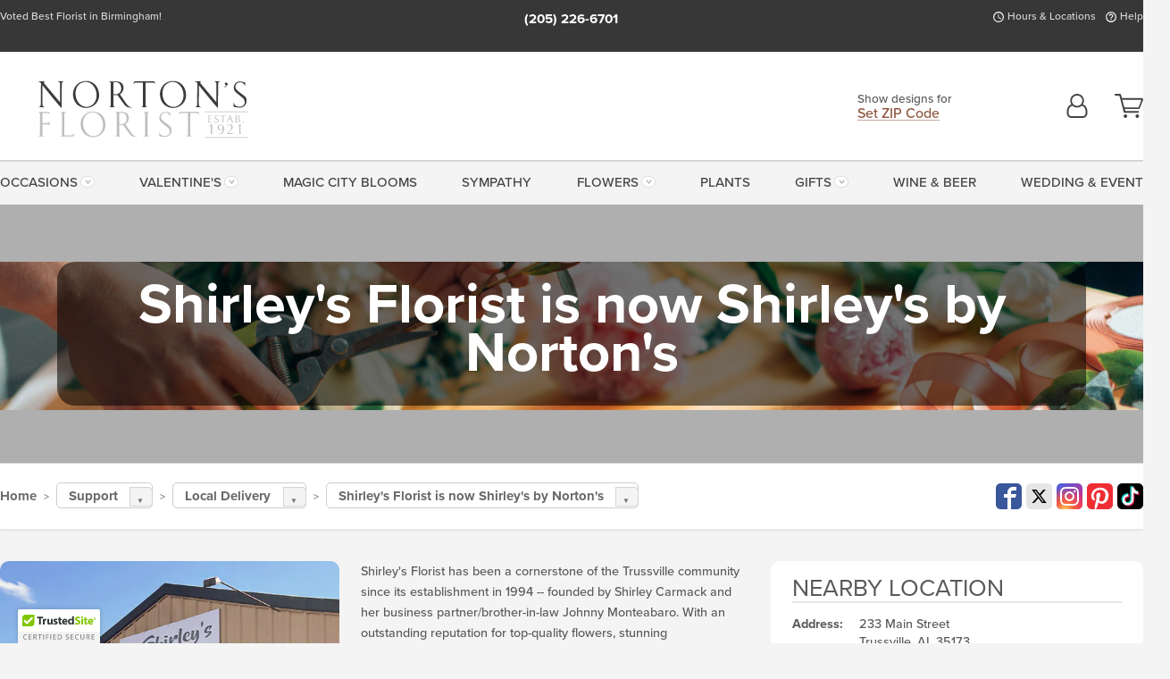

--- FILE ---
content_type: text/html;charset=UTF-8
request_url: https://www.nortonsflorist.com/local/shirleys-trussville-is-nortons/
body_size: 30757
content:

<!DOCTYPE html>
<html lang="en">
<head>
  <meta charset="utf-8">
  <meta name="viewport" content="width=device-width, initial-scale=1, shrink-to-fit=no">
  <title>Shirley&#x27;s Florist is Now Norton&#x27;s &#x7c; Trussville AL Flower Delivery</title>
  <meta name="description" content="Welcome&#x20;to&#x20;the&#x20;Norton&#x27;s&#x20;family&#x21;&#x20;Shirley&#x27;s&#x20;Florist&#x20;is&#x20;now&#x20;Norton&#x27;s&#x20;Florist.&#x20;New&#x20;name,&#x20;same&#x20;top-tier&#x20;service&#x20;and&#x20;quality&#x20;fresh&#x20;flowers.&#x20;Order&#x20;online&#x20;for&#x20;local&#x20;delivery&#x20;today.">
  
    <link rel='preconnect' href='//use.typekit.net'>
    <link rel='preconnect' href='//cdnjs.cloudflare.com'>
    <link rel='preconnect' href='//ajax.googleapis.com'>
    
      <link rel='preconnect' href='//www.googletagmanager.com'>
    

    <link rel="preload" href="/assets/css/dyn-97ADA04E-0A50-21D2-48D667F8B5635C12-replace/application.min.css" as="style">

    

  <script>loadjs=function(){var h=function(){},c={},u={},f={};function o(e,n){if(e){var r=f[e];if(u[e]=n,r)for(;r.length;)r[0](e,n),r.splice(0,1)}}function l(e,n){e.call&&(e={success:e}),n.length?(e.error||h)(n):(e.success||h)(e)}function d(r,t,s,i){var c,o,e=document,n=s.async,u=(s.numRetries||0)+1,f=s.before||h,l=r.replace(/[\?|#].*$/,""),a=r.replace(/^(css|img)!/,"");i=i||0,/(^css!|\.css$)/.test(l)?((o=e.createElement("link")).rel="stylesheet",o.href=a,(c="hideFocus"in o)&&o.relList&&(c=0,o.rel="preload",o.as="style")):/(^img!|\.(png|gif|jpg|svg|webp)$)/.test(l)?(o=e.createElement("img")).src=a:((o=e.createElement("script")).src=r,o.async=void 0===n||n),!(o.onload=o.onerror=o.onbeforeload=function(e){var n=e.type[0];if(c)try{o.sheet.cssText.length||(n="e")}catch(e){18!=e.code&&(n="e")}if("e"==n){if((i+=1)<u)return d(r,t,s,i)}else if("preload"==o.rel&&"style"==o.as)return o.rel="stylesheet";t(r,n,e.defaultPrevented)})!==f(r,o)&&e.head.appendChild(o)}function r(e,n,r){var t,s;if(n&&n.trim&&(t=n),s=(t?r:n)||{},t){if(t in c)throw"LoadJS";c[t]=!0}function i(n,r){!function(e,t,n){var r,s,i=(e=e.push?e:[e]).length,c=i,o=[];for(r=function(e,n,r){if("e"==n&&o.push(e),"b"==n){if(!r)return;o.push(e)}--i||t(o)},s=0;s<c;s++)d(e[s],r,n)}(e,function(e){l(s,e),n&&l({success:n,error:r},e),o(t,e)},s)}if(s.returnPromise)return new Promise(i);i()}return r.ready=function(e,n){return function(e,r){e=e.push?e:[e];var n,t,s,i=[],c=e.length,o=c;for(n=function(e,n){n.length&&i.push(e),--o||r(i)};c--;)t=e[c],(s=u[t])?n(t,s):(f[t]=f[t]||[]).push(n)}(e,function(e){l(n,e)}),r},r.done=function(e){o(e,[])},r.reset=function(){c={},u={},f={}},r.isDefined=function(e){return e in c},r}();</script>
  <script>
    var sitePrimaryURL = 'https://www.nortonsflorist.com/';
    var siteAlternateURL = 'http://www.nortonsflorist.com/';
    var siteCountry = 'US';
  </script>
  
<script>
  var deliveryAddressTypes = [];deliveryAddressTypes.push({id: 1,title: "Residence",info1: "Neighborhood",info1Required: 0,info2: "Gate Code",info2Required: 0,hasDName: 0,setPhone: 0,showSearch: 0, radioTitle: "", radioRequired: 0, radioValue: "", radioAltValue: "", radioMessage: "", radioAltMessage: ""});deliveryAddressTypes.push({id: 2,title: "Apartment",info1: "Apt Complex",info1Required: 0,info2: "Apt Number and Gate Code",info2Required: 1,hasDName: 0,setPhone: 0,showSearch: 1, radioTitle: "", radioRequired: 0, radioValue: "", radioAltValue: "", radioMessage: "", radioAltMessage: ""});deliveryAddressTypes.push({id: 3,title: "Business",info1: "Company",info1Required: 1,info2: "Suite Number or Department",info2Required: 0,hasDName: 0,setPhone: 1,showSearch: 1, radioTitle: "", radioRequired: 0, radioValue: "", radioAltValue: "", radioMessage: "", radioAltMessage: ""});deliveryAddressTypes.push({id: 4,title: "Hospital",info1: "Hospital",info1Required: 0,info2: "Room Number or Suite/Department (for Employees)",info2Required: 1,hasDName: 0,setPhone: 1,showSearch: 1, radioTitle: "", radioRequired: 0, radioValue: "", radioAltValue: "", radioMessage: "", radioAltMessage: ""});deliveryAddressTypes.push({id: 5,title: "Funeral Home",info1: "Funeral Home",info1Required: 0,info2: "Visitation Time",info2Required: 1,hasDName: 1,setPhone: 1,showSearch: 1, radioTitle: "", radioRequired: 0, radioValue: "", radioAltValue: "", radioMessage: "", radioAltMessage: ""});deliveryAddressTypes.push({id: 6,title: "Church",info1: "Church",info1Required: 0,info2: "Service Time",info2Required: 1,hasDName: 1,setPhone: 1,showSearch: 1, radioTitle: "", radioRequired: 0, radioValue: "", radioAltValue: "", radioMessage: "", radioAltMessage: ""});deliveryAddressTypes.push({id: 7,title: "School",info1: "School",info1Required: 0,info2: "",info2Required: 1,hasDName: 0,setPhone: 1,showSearch: 1, radioTitle: "", radioRequired: 0, radioValue: "", radioAltValue: "", radioMessage: "", radioAltMessage: ""});deliveryAddressTypes.push({id: 8,title: "Other",info1: "Company",info1Required: 0,info2: "",info2Required: 0,hasDName: 0,setPhone: 1,showSearch: 1, radioTitle: "", radioRequired: 0, radioValue: "", radioAltValue: "", radioMessage: "", radioAltMessage: ""});
</script>

<script>
  function cleanupGooglePlacesAddress(address){
    
      // Fix broken Places
      switch(address.placeID){
        
          case 'ChIJxxHlaCMciYgRhMhR\x2DQ6w2FY':
            address.street = '\x20701\x20Princeton\x20Ave\x20SW'; 
            break;
        
      }
    
    // Remove Phone Number
    if ($('#corAddressType').length > 0){
      var addType = deliveryAddressTypes.find((typ) => typ.title===$('#corAddressType').val());
      if (addType && addType.setPhone === 0) address.phone='';
    }
    return address;
  }
</script>

  <style>
    .-lucee-dump {overflow:scroll;}
  </style>
  
<style>
  :root {
    --color-action: var(--color-action-themed, 53,134,9);
    --color-action-dk: var(--color-action-themed-dk, 41,108,2);
    --color-action-md: var(--color-action-themed-md, 52,134,5);
    --color-action-lt: var(--color-action-themed-lt, 195,224,179);
  }
  .navbar-collapse > *,.dropdown-menu,#maincontent,.footer,.seo-footer,.modal:not(.modal-open) { display:none; }

  *,*::before,*::after { box-sizing:border-box; }
  .skip-link { left:0;position:absolute;top:-1000px; }

  body { font-family: "proxima-nova",'Adjusted Arial Fallback',arial,verdana,sans-serif;font-size: .9em;line-height:1.6;margin:0; }
  .img-fluid { height: auto;width: 100%; }
  .entry--header { background:#fff;box-shadow:0 2px 10px rgba(var(--color-shadow),.5);height:60px; }
  .light-mode .entry--header { box-shadow:0 1px 7px rgba(var(--color-shadow),.15); }
  .entry--header .container,.entry-sidebar { display:none; }
  .variationScrollMessage { position: absolute;z-index: -1; }
  .sr-only { background: #000;border:0;color: #fff;clip:rect(0,0,0,0);clip-path:inset(50%);height:1px;margin:-1px;overflow:hidden;padding:0;position:absolute;white-space:nowrap;width:1px; }
  .container { margin:0 auto;max-width:90rem;padding-inline:.9375rem; }
  .row { display:flex;flex-wrap:wrap;margin-inline:-.9375rem; }
  .col { flex-basis:0;flex-grow:1;max-width:100%; }
  h1,h2,h3,h4,h5,h6,.h1,.h2,.h3,.h4,.h5,.h6 { margin: 0 0 .5rem; }
  .col,.col-1,.col-10,.col-11,.col-12,.col-2,.col-3,.col-4,.col-5,.col-6,.col-7,.col-8,.col-9,.col-auto,.col-lg,.col-lg-1,.col-lg-10,.col-lg-11,.col-lg-12,.col-lg-2,.col-lg-3,.col-lg-4,.col-lg-5,.col-lg-6,.col-lg-7,.col-lg-8,.col-lg-9,.col-lg-auto,.col-md,.col-md-1,.col-md-10,.col-md-11,.col-md-12,.col-md-2,.col-md-3,.col-md-4,.col-md-5,.col-md-6,.col-md-7,.col-md-8,.col-md-9,.col-md-auto,.col-sm,.col-sm-1,.col-sm-10,.col-sm-11,.col-sm-12,.col-sm-2,.col-sm-3,.col-sm-4,.col-sm-5,.col-sm-6,.col-sm-7,.col-sm-8,.col-sm-9,.col-sm-auto,.col-xl,.col-xl-1,.col-xl-10,.col-xl-11,.col-xl-12,.col-xl-2,.col-xl-3,.col-xl-4,.col-xl-5,.col-xl-6,.col-xl-7,.col-xl-8,.col-xl-9,.col-xl-auto { min-height:1px;padding-inline:.9375rem;position:relative;width:100%; }
  .align-items-center { align-items:center !important; }
  .justify-content-center { justify-content:center !important; }
  .text-left { text-align:left !important; }
  .text-right { text-align:right !important; }
  .text-center { text-align:center !important; }
  .tooltip { opacity: 0; }
  .feature-area { background: #afafaf;color: #fff;padding: 1.5rem .5rem;position: relative;text-align: center; }
  .feature-area h1,.feature-area .h1 { line-height: .86; }
  .feature-area .container { display: flex;justify-content: center; }
  .feature-bg { align-items: center;display: flex;inset: 0;justify-content: center;overflow: hidden;position: absolute; }
  .feature-bg__wrap,.feature-bg--img,.feature-bg--img img,.feature-bg--video { height: 100%;width: 100%; }
  .feature-bg--img,.feature-bg--img img,.feature-bg--video { flex-grow: 0;min-width: 100vw; }
  .feature-bg--img.feature-constrain,.feature-bg--img img.feature-constrain,.feature-bg--video.feature-constrain { min-height: 130px; }
  .feature-bg--img,.feature-bg--img img { object-fit: cover; }
  .feature-bg--video { aspect-ratio: 16/9;height: auto; }
  .feature-bg--local { inset: 0;position: absolute; }
  .feature-bg + .container { position: relative; }
  .feature-area .h2,.feature-area p { margin: 0; }
  .feature-area:not(.feature__interior) .feature-bg--img,.feature-area:not(.feature__interior) .feature-bg--img img { min-height: 220px; }
  .feature-area.feature-image { background: none;margin: 0 auto;max-width: 1800px;padding: 0; }
  .feature-area.feature-image .container { inset: 50% auto auto 50%;position: absolute;transform: translate(-50%,-50%);width: 100%; }
  .feature-area.feature-image img { height: auto;width: 100%; }
  .feature-message__reorder { display: flex;flex-direction: column; }
  .feature-message__reorder .feature-text-font { margin-top: -.25rem;order: 1; }
  .feature-message__reorder .feature-area-rule { margin: .3rem .35rem .5rem;order: 2; }
  .feature-message__reorder .feature-headline-font { margin-top: .1rem;order: 3; }
  .feature-message__reorder .feature-cta-font { margin-top: 0;order: 4; }
  .feature-message { display: inline-block;padding: 1.15rem 1.25rem 1.4rem; }
  .breadcrumb { display: flex;font-size: .875rem;flex-wrap: wrap;list-style: none;margin: 0;padding: 0;position: relative;top: 2px; }
  .breadcrumb a { font-weight: 700;text-decoration: none; }
  .breadcrumb-text { font-size: 1.25rem;margin: 0;text-transform: uppercase; }
  .breadcrumb .dropdown-toggle { padding: .6rem .875rem .475rem; }
  .product-info { background: #fff;border-top: 1px solid #d5d5d5;padding-bottom: .125rem; }
  .product-info .row { display: flex;justify-content: space-between; }
  .product-info .row > .text-right { align-items: center;display: flex;justify-content: flex-end; }
  .product-info__interior { margin-bottom: 1.25rem; }
  .product-info__interior img { margin-left: 5px; }
  .product-info__interior img > .container > .row { align-items: center; }
  .footer__banner a { width: 100%; }


  
    body { background:#f4f4f4;text-align:left; }
    header,.btn { background:#fff;--nav-bgz: 3px;--nav-bg: 2.5625rem; }
    header:has(.nav-camelcase) { --nav-bg: 2.59rem; }
    .header-bar { background:rgba(var(--color-theme-dk),1);font-size:.01rem;height:36px;position:relative; }
    .logo-bar { flex-shrink:1;padding:.75rem 0 .8rem; }
    .logo-bar .logo-link { display:block;line-height: 0;max-height:80px; }
    .logo-bar .svg-logo { height:auto;width:auto; }
    .logo-bar img,.logo-bar .svg-logo { max-height:var(--logo-mxh,80px);max-width: var(--logo-mxw,275px); }
    .selectize-input > input { border:0;color:inherit; }
    .form-control,.header-bar,.shopping-filter,.shopping-filter > a,.notice,.notice a { color:transparent }
    .form-control { background:#fff;border-radius:7px;border:2px solid #c8c8c8;box-shadow:none;display:block;padding:.625rem .875rem .5625rem;width:100%; }
    .notice { background:#606060;display:block;height:43px; }

    
      .navbar-collapse > nav:nth-child(2) { display:block; }
      .form-header-search { display:flex; }
      .form-header-search .form-control { border-radius:5px 0 0 5px;padding:.6rem 0 .6rem 1rem; }
      .form-header-search .btn-search { align-items:center;border:2px solid #cdcdcd;border-left:0;border-radius:0 5px 5px 0;display:flex;margin-left:-2px;padding:0;width:auto; }
      .form-header-search .btn-search img { margin:0 1rem;opacity:.8; }
      .selectize-control { height:43px; }
      .account-nav { align-items:center;display:flex; }
      .account-nav-icons { list-style:none;line-height:.8;margin:0 0 -2px auto;padding:0 !important;white-space:nowrap; }
      .account-nav-icons .dropdown-toggle { display: block;max-width: 24px; }
      .account-nav-icons svg { fill:#444;transition:fill .3s; }
      .basket-count { color:transparent;position:absolute; }
      .navbar > .container { display:flex; }
      .navbar-collapse { flex-basis: 100%; }
      .navbar-nav { list-style:none;display:flex;flex-wrap:wrap;justify-content:space-between;margin:0;padding:0; }
      .navbar-nav:not(.nav-camelcase) { text-transform: uppercase; }
      .navbar-nav .nav-link { align-items: center;display: flex;font-size: 17.6px;padding: .4rem .7rem .475rem;text-decoration: none; }
      .navbar-nav .dropdown-item { text-transform: none !important; }
      .nav-item .dropdown-toggle:after { margin-left: .3125rem; }
      .dropdown-toggle:after { content: "";display: inline-block;width: 16px; }
    

    @media(max-width:26.25rem) {
      .feature-bg--video { height: 310px;min-width: 1000vw; }
    }

    @media(min-width:28.125rem) {
      .logo-bar img,.logo-bar .svg-logo { --logo-mxw:250px; }
    }

    /* XS */
    @media(max-width:767px) {
      #maincontent { display: block; }
      .header-bar,.account-nav-icons,.is-home #maincontent > style ~ *:not(.feature-area),.hidden-xs { display:none; }
      header { align-items:center;display:flex !important;flex-wrap:wrap;justify-content:space-between;position:relative; }
      .logo-bar { max-width:calc(100vw - 9.5rem); }
      .logo-bar .svg-logo { width:calc(100vw - 200px); }
      .logo-bar img,.logo-bar .svg-logo { height:auto;margin:0 -.9375rem;--logo-mxh:85px;--logo-mxw: calc(100% + 1.875rem); }
      .logo-bar .logo-link { max-height:85px; }
      .feature-area { max-width: 100vw;overflow: hidden; }
      .breadcrumb { width: 100%; }
      .breadcrumb-item > a:not(.dropdown-toggle) { display: none; }
      .product-info { overflow: hidden; }
      .product-info .container { margin-top: -4px; }
      .breadcrumb .dropdown-toggle { display: block;margin: 0 -.9375rem; }

      
        header > div { margin-top:2rem; }
        .header-phone-toggler,.accountNav-search,.navbar-toggler { background:rgba(244,244,244,.3);border:1px solid #d5d5d5;border-radius:.3125rem;height:43px;min-width:43px; }
        .header-phone-toggler,.accountNav-search{ flex-shrink:0;line-height:0;margin:2.2em .9375rem 0 1.1rem; }
        .accountNav-search{ position:relative;top:1px }
        .accountNav-search img { opacity:.8; }
        .header-zip-filter { background:rgba(var(--color-theme-dk),1);height:32px;inset: 0 auto auto 0;position:absolute; }
        .form-header-search .btn-search img { margin:0 .75rem 0 .5rem; }
        .account-nav { justify-content:center; }
        .account-nav .filter-label { display:inline; }
        .navbar { margin-top: 2.2em;order:-1; }
        .navbar-collapse { inset: 0 auto auto -250px;position:fixed;width:250px; }
        .logo-bar .form-header-search .btn-search img { position:relative;top:-1px; }
      
    }

    /* SM */
    @media(min-width:48rem) {
      .col-sm-5 { flex:0 0 41.6666666667%;max-width:41.6666666667%; }
      .col-sm-3 { flex:0 0 25%;max-width:25%; }
      .logo-bar { padding:1.25rem 0; }
      .logo-bar img,.logo-bar .svg-logo { --logo-mxw:180px; }
      .accountNav-search { background: transparent;border: 0;height: 25px;padding: 1px;position: relative;top: -3px;width: 25px; }
      .accountNav-search svg { height: 100%;max-height: 25px;width: 100%; }
      .feature-area { padding: 2rem 0; }
      .feature-bg--img.feature-constrain,.feature-bg--img img.feature-constrain,.feature-bg--video.feature-constrain { min-height: 150px; }
      .feature-message__reorder .feature-area-rule { margin: .25rem .35rem .55rem; }
      .feature-message { padding: 1.5rem 1.75rem 1.75rem; }
      .feature-message.feature-message--right { margin-left: auto;margin-right: 0; }
      .feature-message.feature-message--right.feature-message__border { margin-right: 13px; }
      .feature-message.feature-message--left { margin-left: 0;margin-right: auto; }
      .feature-message.feature-message--left.feature-message__border { margin-left: 13px; }
      .breadcrumb { gap: .7rem 0; }
      .breadcrumb .dropdown-toggle { line-height: 1.25;margin: -3px 0 -2px;padding: .3125rem 2.4rem .1875rem .8125rem; }
      .product-info { padding: 1.075rem 0 1.2rem; }
      .product-info__interior { margin-bottom: 1.75rem; }
      .product-info > .container > .row:has(.breadcrumb) { display: grid;gap: .9375rem;grid-template-columns: 1fr max-content;padding-inline: .9375rem; }
      .product-info > .container > .row:has(.breadcrumb) > * { max-width: 100%;padding: 0;width: 100%; }

      
        .header-phone-toggler,.navbar-toggler,.accountNav-search.visible-xs,.nav-item.visible-xs { display:none; }
        .account-nav-icons li { display:inline-block;position: relative }
        .account-nav-icons li:not(:first-child) { padding-left: 16px; }
        .account-nav-icons li:not(:last-child) { margin-right:10px; }
        .account-nav-icons li + li:before { background:rgba(213,213,213,.55);content:"";display:block;inset:0 auto 3px 0;position: absolute;width:2px; }
        .form-header-search .form-control { border-radius:50px 0 0 50px;padding:.625rem 0 .625rem 1.25rem; }
        .form-header-search .btn-search { border-radius:0 50px 50px 0;padding-bottom:4px; }
        .dropdown-toggle { font-size:.9rem; }
        .dropdown-toggle:after { width: 12px; }
        .navbar { background-image:repeating-linear-gradient(to bottom,#d5d5d5,#d5d5d5 2px,#f4f4f4 var(--nav-bgz),#f4f4f4 var(--nav-bg));height:54px; }
        .navbar-nav .nav-link { font-size: 12.8px;min-height: 41.283px;padding: .7rem .4rem .6rem;white-space: nowrap; }
      
    }

    @media(max-width:61.999rem) {
      
        .account-nav-icons svg { height:26px; }
      
    }

    /* MD */
    @media(min-width:62rem) {
      .logo-bar img,.logo-bar .svg-logo { --logo-mxw:235px; }
      .col-md-4 { flex:0 0 33.3333333333%;max-width:33.3333333333%; }
      .feature-area { padding: 4rem 0; }
      .feature-area:not(.feature__interior) .feature-bg--img,.feature-area:not(.feature__interior) .feature-bg--img img { min-height: 350px; }
      .feature-message__reorder .feature-text-font { margin-top: -.5rem; }
      .feature-message__reorder .feature-area-rule { margin: .45rem 1rem .4rem; }
      .feature-message__reorder .feature-headline-font { margin-top: .4rem; }
      .feature-message__reorder .feature-cta-font { margin-top: .25rem; }
      .feature-message { margin: 0 5vw;padding: 1.816rem 2rem 2.125rem; }
      .breadcrumb { font-size: .9375rem; }
      .product-info { padding: 1.375rem 0; }
      .product-info__interior { margin-bottom: 2.25rem; }

      
        .dropdown-toggle { font-size:1rem; }
        .dropdown-toggle:after { width: 13px; }
        .navbar { --nav-bgz: 2px;--nav-bg: 2.75rem; }
        .navbar:has(.nav-camelcase) { --nav-bg: 2.84rem; }
        .navbar-nav .nav-link { font-size: 13.6px;min-height: 45.5px;padding: .65rem .45rem .55rem; }
        .navbar-collapse:not(:has(.nav-camelcase)) .navbar-nav .nav-link { padding-block: .8rem .7rem; }
      
    }

    @media(max-width:74.999rem) {
      
    }

    /* LG */
    @media(min-width:75rem) {
      .header-bar { height:37px; }
      .logo-bar img,.logo-bar .svg-logo { --logo-mxh:90px; }
      .logo-bar .logo-link { max-height:90px; }
      .col-lg-3 { flex:0 0 33.3333333333%;max-width:33.3333333333%; }
      .feature-message__reorder .feature-area-rule { margin: .5rem 1.5rem; }

      
        .dropdown-toggle:after { width: 16px; }
        .navbar { --nav-bg: 3.1875rem; }
        .navbar:has(.nav-camelcase) { --nav-bg: 3.11rem; }
        .navbar-nav .nav-link { font-size: 15.2px;min-height: 50px;padding-inline: .5rem; }
        .navbar-collapse:not(:has(.nav-camelcase)) .navbar-nav .nav-link { padding-top: .9rem; }
      
    }

    /* XL */
    @media(min-width:90rem) {
      .header-bar { height:38.55px; }
      .feature-message { margin: 0 10rem; }

      
        .navbar { --nav-bgz: 3px;--nav-bg: 3.375rem; }
        .navbar:has(.nav-camelcase) { --nav-bg: 3.37rem; }
        .navbar-nav .nav-link { font-size: 17.6px;min-height: 54px;padding-inline: .7rem; }
      
    }
  


  /*  Turn off dark product bars in Safari < 18  */
  @supports (hanging-punctuation: first) and (font: -apple-system-body) and (-webkit-appearance: none) {
    @supports not (content-visibility: auto) { .product-list.product-backgrounds .product-card:before { display: none !important; }}
  }
</style>
<style>
  :root {
    --color-theme:      140, 84, 60;
    --color-theme-dk:   55, 55, 55;
    --color-theme-md:   164, 164, 164;
    --color-theme-lt:   217, 217, 217;
    --color-theme-xlt:  212, 212, 212;
  }


  /*   Preload Sizing Fixes   */
  @media(max-width:991px) {
    #product-setup-form .product-signature__walter { margin-top: 0; }
  }
  @media(min-width:992px) {
    .preloaded .logo-bar { height: 128px; }
  }
  @media(min-width:1200px) {
    .preloaded .logo-bar { height: 138px; }
  }
}


  /*   Theme Overrides   */
  .btn-primary-o:is(:hover,:active,:focus),.btn-link:is(:hover,:active,:focus),.btn-primary:is(:hover,:active,:focus),.btn-feature:is(:hover,:active,:focus),
  header:not(.header-config) ~ #maincontent a:not([class]):is(:hover,:active,:focus) {
    color: #9b401a !important;
  }

  header:not(.header-config) ~ #maincontent a:not(.btn) { text-decoration-color: rgba(140,84,60,.3) !important; }


  /*   Chrome Overscroll Override   */
  html:has(.header-search-ready) { background: #373737; }
</style>


<meta name="theme-color" content="#373737" />


    <script>
      loadjs([
        '//use.typekit.net/djj0rkk.css',
        '/assets/css/dyn-97ADA04E-0A50-21D2-48D667F8B5635C12-replace/application.min.css'
      ], 'maincss',{numRetries:2});
    </script>

    
      <style>
        :root { --serif-font: "proxima-nova"; }
      </style>
    
    <link rel="canonical" href="https://www.nortonsflorist.com/local/shirleys-trussville-is-nortons/" />
  
    <link rel="apple-touch-icon" sizes="180x180" href="/images/v4/favicons/apple-touch-icon.png?v=n5LRbbQr7M">
    <link rel="icon" type="image/png" sizes="32x32" href="/images/v4/favicons/favicon-32x32.png?v=n5LRbbQr7M">
    <link rel="icon" type="image/png" sizes="16x16" href="/images/v4/favicons/favicon-16x16.png?v=n5LRbbQr7M">
    <link rel="mask-icon" href="/images/v4/favicons/safari-pinned-tab.svg?v=n5LRbbQr7M" color="#3b3b3b">
    <link rel="shortcut icon" href="/images/v4/favicons/favicon.ico?v=n5LRbbQr7M">
    <meta name="msapplication-TileColor" content="#3b3b3b">
    <meta name="msapplication-config" content="/images/v4/favicons/browserconfig.xml?v=n5LRbbQr7M">
    <meta name="theme-color" content="#3b3b3b">
  <meta name="facebook-domain-verification" content="y1ya7lmy7u3xtygun2ywcjdya9n99o" />
<meta name="p:domain_verify" content="a3c1ada8dfa1a62f526e426e189c5346"/>
<meta name="google-site-verification" content="dHMZw9PI5i9J9G4dDSQWzpYgTc0gIFOcyxql53pfyag" />

<meta name="msvalidate.01" content="777BB605C31B6C690F76C8A04C3BA5BF" />

<meta name="google-site-verification" content="L4_FJhhHN-C_XAf9QQH8VlrItIzhbc7AMqe26-KDhp8" />

    <meta property="og:type" content="website" />
    
      <meta property="og:title" content="Shirley&#x27;s&#x20;Florist&#x20;is&#x20;Now&#x20;Norton&#x27;s&#x20;&#x7c;&#x20;Trussville&#x20;AL&#x20;Flower&#x20;Delivery" />
    
    <meta property="og:image" content="/images/v4/misc/logo.png" />
    
      <meta name="og:url" content="https://www.nortonsflorist.com/local/shirleys-trussville-is-nortons/" />
    
      <meta property="og:description" content="Welcome&#x20;to&#x20;the&#x20;Norton&#x27;s&#x20;family&#x21;&#x20;Shirley&#x27;s&#x20;Florist&#x20;is&#x20;now&#x20;Norton&#x27;s&#x20;Florist.&#x20;New&#x20;name,&#x20;same&#x20;top-tier&#x20;service&#x20;and&#x20;quality&#x20;fresh&#x20;flowers.&#x20;Order&#x20;online&#x20;for&#x20;local&#x20;delivery&#x20;today." />
    
    <meta property="og:site_name" content="Norton&#x27;s&#x20;Florist" />

    
      <meta name="twitter:url" content="https://www.nortonsflorist.com/local/shirleys-trussville-is-nortons/" />
    
    <meta name="twitter:card" content="summary" />
    
      <meta name="twitter:title" content="Shirley&#x27;s&#x20;Florist&#x20;is&#x20;Now&#x20;Norton&#x27;s&#x20;&#x7c;&#x20;Trussville&#x20;AL&#x20;Flower&#x20;Delivery" />
    
    <meta name="twitter:image" content="/images/v4/misc/logo.png"/>
    
      <meta name="twitter:description" content="Welcome&#x20;to&#x20;the&#x20;Norton&#x27;s&#x20;family&#x21;&#x20;Shirley&#x27;s&#x20;Florist&#x20;is&#x20;now&#x20;Norton&#x27;s&#x20;Florist.&#x20;New&#x20;name,&#x20;same&#x20;top-tier&#x20;service&#x20;and&#x20;quality&#x20;fresh&#x20;flowers.&#x20;Order&#x20;online&#x20;for&#x20;local&#x20;delivery&#x20;today." />
    
  <meta name="generator" content="FlowerManager - GravityFree Floral Ecommerce Solutions">
  
  <meta name="yandex" content="noyaca">
  
<!-- footer --><script>window.fmt_dl=window.fmt_dl||{};fmt_dl.items=[];</script>
      <script>
        !function(f,b,e,v,n,t,s)
        {if(f.fbq)return;n=f.fbq=function(){n.callMethod?
        n.callMethod.apply(n,arguments):n.queue.push(arguments)};
        if(!f._fbq)f._fbq=n;n.push=n;n.loaded=!0;n.version='2.0';
        n.queue=[];t=b.createElement(e);t.async=!0;
        t.src=v;s=b.getElementsByTagName(e)[0];
        s.parentNode.insertBefore(t,s)}(window,document,'script',
        'https://connect.facebook.net/en_US/fbevents.js');
      </script><script type="application/ld+json">{"@context":"https://schema.org","@type":"Service","serviceType":"Flower Delivery","areaServed":{"@type":"City","name":"Shirley's Florist is now Shirley's by Norton's"}}</script>
      <script type="application/ld+json">
        {
          "@context": "http://schema.org",
          "@type": "WebSite",
          "name": "Norton's Florist",
          "url": "https://www.nortonsflorist.com/",
          "potentialAction": {
            "@type": "SearchAction",
            "target": "https://www.nortonsflorist.com/search/?keyword={search_term}&gsitesearch",
            "query-input": "required name=search_term"
          }
        }
      </script>
    
      <script>
        !function(e){if(!window.pintrk){window.pintrk=function(){window.pintrk.queue.push(
          Array.prototype.slice.call(arguments))};var
          n=window.pintrk;n.queue=[],n.version="3.0";var
          t=document.createElement("script");t.async=!0,t.src=e;var
          r=document.getElementsByTagName("script")[0];r.parentNode.insertBefore(t,r)}}("https://s.pinimg.com/ct/core.js");
      </script><script>window.fmt_gtm_dl=window.fmt_gtm_dl||[];window.fmt_gtm_dl.push({'gtm.start':new Date().getTime(),'event':'gtm.js'});loadjs(['//www.googletagmanager.com/gtm.js?id=GTM-KGVWVC8&l=fmt_gtm_dl'], 'gtm_ljs');</script></head>
<body class="navigation-reveal">
  
  <a href="#maincontent" class="skip-link">Skip to main content</a>
  <svg viewBox="0 0 60 60" version="1.1" xmlns="http://www.w3.org/2000/svg" style="display: none;">
  <defs>
    
    <path aria-label="Access your account" id="account" d="M18.5 11.8C20.6 12.4 23.6 14.5 23.6 21.4 23.6 24.5 21.3 27 18.4 27L5.6 27C2.7 27 0.4 24.5 0.4 21.4 0.4 14.5 3.4 12.4 5.5 11.8 4.7 10.6 4.3 9.2 4.3 7.7 4.3 3.5 7.8 0 12 0 16.2 0 19.7 3.5 19.7 7.7 19.7 9.2 19.3 10.6 18.5 11.8ZM12 1.9C8.8 1.9 6.2 4.5 6.2 7.7 6.2 10.9 8.8 13.5 12 13.5 15.2 13.5 17.8 10.9 17.8 7.7 17.8 4.5 15.2 1.9 12 1.9ZM18.4 25.1C20.2 25.1 21.6 23.4 21.6 21.4 21.6 16.6 20 13.7 17.1 13.5 15.7 14.7 13.9 15.4 12 15.4 10.1 15.4 8.3 14.7 6.9 13.5 4 13.7 2.4 16.6 2.4 21.4 2.4 23.4 3.8 25.1 5.6 25.1L18.4 25.1 18.4 25.1Z" />
    <path aria-label="View your shopping cart" id="cart" d="M12.1 23C13.2 23 14.1 23.9 14.1 25 14.1 26.1 13.2 27 12.1 27 11 27 10.1 26.1 10.1 25 10.1 23.9 11 23 12.1 23ZM23.4 25C23.4 23.9 24.3 23 25.4 23 26.5 23 27.4 23.9 27.4 25 27.4 26.1 26.5 27 25.4 27 24.3 27 23.4 26.1 23.4 25ZM28.2 16.2C28.2 16.3 27.9 16.9 27.3 16.9L11.5 16.9 12.1 19.2 26.2 19.2C26.9 19.2 27.3 19.6 27.3 20.2 27.3 20.7 26.9 21.2 26.2 21.2L10.4 21.2 5.4 2.2 1.1 2.1C0.5 2.1 0 1.5 0 0.9 0 0.4 0.5 0 1.1 0L6 0C6.5 0 7 0.4 7.1 0.9L8.2 4.8 30.2 4.8C30.7 4.8 31.1 4.9 31.4 5.2 31.9 5.5 32.1 6.2 31.9 6.8L28.2 16.2ZM10.9 15.2L26.8 15.2 30 6.8 8.6 6.8 10.9 15.2Z" />
    <path aria-label="Call us" id="phone" d="M20.4 17.5C19.8 17.3 19.1 17.5 18.5 18L16.5 20 15.2 19.1C12.6 17.3 10.5 15.3 8.9 12.8L8.1 11.4 10.1 9.4C10.5 9 10.7 8.2 10.5 7.6 10 6.5 9.8 5.2 9.6 4 9.5 3.1 8.8 2.5 7.9 2.5L4 2.5C3.6 2.6 3.2 2.8 2.9 3.1 2.7 3.4 2.5 3.9 2.5 4.5 2.8 7.9 4.1 11.6 6.1 14.7 7.9 17.5 10.5 20.1 13.3 21.9 16.3 23.9 19.9 25.1 23.5 25.5L23.8 25.5C24.3 25.5 24.7 25.3 24.9 25.1 25.3 24.6 25.5 24.1 25.5 23.8L25.5 20.1C25.5 19.2 24.9 18.5 24 18.4 22.8 18.2 21.5 18 20.4 17.5ZM24.3 16.4C26.1 16.7 27.5 18.3 27.5 20.1L27.5 23.8C27.5 24.8 27 25.7 26.4 26.4 25.8 27.1 24.8 27.5 23.8 27.5L23.4 27.5C19.5 27.1 15.5 25.8 12.2 23.6 9.1 21.6 6.4 18.9 4.4 15.8 2.3 12.5 0.9 8.5 0.5 4.6 0.5 3.6 0.7 2.6 1.4 1.9 2 1.1 2.8 0.6 3.8 0.5L7.9 0.5C9.7 0.5 11.3 1.9 11.6 3.7 11.7 4.8 12 5.9 12.3 6.9 12.8 8.3 12.5 9.9 11.5 10.9L10.6 11.7C12.1 14.1 14.1 15.9 16.3 17.4L17.1 16.5C18.3 15.5 19.7 15.2 21.1 15.7 22.1 16 23.2 16.3 24.3 16.4Z" />
    <path aria-label="Chat bubble" id="bubble" d="M20.9 20.1C20.9 20 20.9 19.8 20.8 19.7L20.7 18.4 21.8 17.7C24.4 16 25.9 13.6 25.9 11 25.9 6.2 20.7 2.1 14 2.1 7.3 2.1 2.1 6.2 2.1 11 2.1 15.8 7.3 19.9 14 19.9 14.2 19.9 14.4 19.9 14.6 19.9L16.1 19.8 16.7 21.3C16.9 22.2 17.1 23.1 17.1 24 17.1 24.4 17.1 24.9 17 25.3 19.3 24.4 20.9 22.4 20.9 20.1ZM23 20.1C23 24.5 18.9 28 14 28 13.8 28 13.7 28 13.6 28 14.5 26.9 15 25.5 15 24 15 23.3 14.9 22.6 14.7 22 14.4 22 14.2 22 14 22 6.3 22 0 17.1 0 11 0 4.9 6.3 0 14 0 21.7 0 28 4.9 28 11 28 14.4 26 17.5 22.9 19.5 23 19.7 23 19.9 23 20.1Z" />
    <path aria-label="Flower icon" id="flower" d="M28.3 10.4C30 12.5 29.9 16 28.1 18.1 27.6 18.7 26.4 19.7 24.5 19.7 24.5 19.7 24.5 19.7 24.5 19.7 25.4 21.4 25.1 22.9 24.8 23.7 23.9 25.9 21.4 27.5 19 27.5 18.7 27.5 18.4 27.5 18 27.4 17.2 27.3 15.8 26.7 14.8 25.1 13.8 26.7 12.3 27.2 11.5 27.3 8.8 27.7 5.8 25.9 4.9 23.3 4.6 22.6 4.4 21 5.3 19.4 3.4 19.3 2.2 18.2 1.7 17.6 0 15.5 0.1 12 1.9 9.9 2.4 9.3 3.6 8.3 5.5 8.3 5.5 8.3 5.5 8.3 5.5 8.3 4.6 6.6 4.9 5.1 5.2 4.3 6.2 1.8 9.3 0.1 12 0.6 12.8 0.7 14.2 1.3 15.2 2.9 16.2 1.3 17.7 0.8 18.5 0.7 21.2 0.3 24.2 2.1 25.1 4.7 25.4 5.4 25.6 7 24.7 8.6 26.6 8.7 27.8 9.8 28.3 10.4ZM24.6 10.6L21.3 10.5 22.9 7.6C23.4 6.8 23.4 6 23.2 5.3 22.6 3.7 20.6 2.4 18.8 2.7 18.1 2.8 17.4 3.2 16.9 4L15.1 6.8 13.5 3.9C13 3.1 12.3 2.7 11.6 2.6 9.9 2.2 7.7 3.4 7.1 5 6.8 5.7 6.8 6.5 7.3 7.4L8.9 10.3 5.5 10.3C4.6 10.3 3.9 10.7 3.4 11.2 2.2 12.6 2.2 15 3.3 16.3 3.8 16.9 4.4 17.3 5.4 17.4L8.7 17.5 7.1 20.4C6.6 21.2 6.6 22 6.8 22.7 7.4 24.3 9.4 25.6 11.2 25.3 11.9 25.2 12.6 24.8 13.1 24L14.9 21.2 16.5 24.1C17 24.9 17.7 25.3 18.4 25.4 18.6 25.5 18.8 25.5 19 25.5 20.6 25.5 22.3 24.4 22.9 23 23.2 22.3 23.2 21.5 22.7 20.6L21.1 17.7 24.5 17.7C25.4 17.7 26.1 17.3 26.6 16.8 27.8 15.4 27.8 13 26.7 11.7 26.2 11.1 25.6 10.7 24.6 10.6ZM11.5 19.8C10 18.8 8.9 17.4 8.5 15.6 8 13.9 8.3 12.1 9.2 10.5 10.5 8.5 12.7 7.2 15 7.2 16.2 7.2 17.4 7.6 18.5 8.2 20 9.1 21.1 10.6 21.5 12.4 22 14.1 21.7 15.9 20.8 17.5 18.9 20.6 14.7 21.7 11.5 19.8ZM12.6 18C14.8 19.4 17.7 18.7 19.1 16.4 19.7 15.3 19.9 14.1 19.6 12.8 19.3 11.6 18.5 10.6 17.4 9.9 16.7 9.5 15.8 9.2 15 9.2 13.4 9.2 11.8 10.1 10.9 11.5 10.3 12.6 10.1 13.9 10.4 15.1 10.7 16.4 11.5 17.4 12.6 18Z" />
    <path aria-label="Visit us on Facebook" id="facebook" d="M29 5.4L29 23.6C29 26.6 26.6 29 23.6 29L5.4 29C2.4 29 0 26.6 0 23.6L0 5.4C0 2.4 2.4 0 5.4 0L23.6 0C26.6 0 29 2.4 29 5.4ZM18.8 8L23 8 23 4 18.9 4C16.3 4 13 6 13 10.3L13 12 9 12 9 16 13 16 13 29 17 29 17 16 22 16 22.9 12 17 12 17 10C17 8.8 18 8 18.8 8Z" />
    <path aria-label="Visit us on Twitter" id="twitter" d="M29 5.4L29 23.6C29 26.6 26.6 29 23.6 29L5.4 29C2.4 29 0 26.6 0 23.6L0 5.4C0 2.4 2.4 0 5.4 0L23.6 0C26.6 0 29 2.4 29 5.4ZM24 9.8C23.3 10.1 22.6 10.3 21.8 10.4 22.6 9.9 23.2 9.2 23.5 8.3 22.7 8.7 21.9 9 21 9.2 20.3 8.5 19.3 8 18.2 8 16 8 14.3 9.7 14.3 11.8 14.3 12.1 14.3 12.4 14.4 12.7 11.1 12.5 8.2 11 6.3 8.7 6 9.2 5.8 9.9 5.8 10.6 5.8 11.9 6.4 13.1 7.4 13.8 6.8 13.7 6.2 13.6 5.6 13.3L5.6 13.3C5.6 15.2 7 16.7 8.8 17 8.5 17.1 8.2 17.2 7.9 17.2 7.6 17.2 7.4 17.1 7.1 17.1 7.6 18.6 9.1 19.7 10.8 19.7 9.4 20.7 7.8 21.4 5.9 21.4 5.6 21.4 5.3 21.3 5 21.3 6.7 22.4 8.8 23 11 23 18.1 23 22.1 17.2 22.1 12.2 22.1 12.1 22.1 11.9 22.1 11.7 22.8 11.2 23.5 10.5 24 9.8L24 9.8Z" />
    <path aria-label="Visit us on X" id="xtwitter" d="m9.2 8.5 9.1 11.9h1.4l-9-11.9H9.2zM23.6 0H5.4C2.4 0 0 2.4 0 5.4v18.2c0 3 2.4 5.4 5.4 5.4h18.2c3 0 5.4-2.4 5.4-5.4V5.4c0-3-2.4-5.4-5.4-5.4zm-6 21.9-4-5.2-4.5 5.2H6.6l5.9-6.7-6.2-8.1h5.2l3.6 4.7 4.1-4.7h2.5l-5.5 6.3 6.5 8.5h-5.1z" />
    <path aria-label="Visit us on Instagram" id="instagram" d="M29 5.4L29 23.6C29 26.6 26.6 29 23.6 29L5.4 29C2.4 29 0 26.6 0 23.6L0 5.4C0 2.4 2.4 0 5.4 0L23.6 0C26.6 0 29 2.4 29 5.4ZM14.5 4C11.7 4 11.3 4 10.2 4.1 9.1 4.1 8.3 4.3 7.6 4.5 6.9 4.8 6.3 5.2 5.8 5.8 5.2 6.3 4.8 6.9 4.6 7.6 4.3 8.3 4.1 9.1 4.1 10.2 4 11.3 4 11.7 4 14.5 4 17.4 4 17.7 4.1 18.8 4.1 19.9 4.3 20.7 4.6 21.4 4.8 22.1 5.2 22.7 5.8 23.2 6.3 23.8 6.9 24.2 7.6 24.4 8.3 24.7 9.1 24.9 10.2 24.9 11.3 25 11.6 25 14.5 25 17.4 25 17.7 25 18.8 24.9 19.9 24.9 20.7 24.7 21.4 24.4 22.1 24.2 22.7 23.8 23.2 23.2 23.8 22.7 24.2 22.1 24.4 21.4 24.7 20.7 24.9 19.9 24.9 18.8 25 17.7 25 17.4 25 14.5 25 11.7 25 11.3 24.9 10.2 24.9 9.1 24.7 8.3 24.4 7.6 24.2 6.9 23.8 6.3 23.2 5.8 22.7 5.2 22.1 4.8 21.4 4.6 20.7 4.3 20 4.1 18.8 4.1 17.7 4 17.4 4 14.5 4ZM14.5 5.9C17.3 5.9 17.6 5.9 18.7 6 19.8 6 20.3 6.2 20.7 6.3 21.2 6.5 21.5 6.7 21.9 7.1 22.3 7.5 22.5 7.8 22.7 8.3 22.8 8.7 23 9.2 23.1 10.3 23.1 11.4 23.1 11.7 23.1 14.5 23.1 17.3 23.1 17.6 23.1 18.7 23 19.8 22.8 20.3 22.7 20.7 22.5 21.2 22.3 21.5 21.9 21.9 21.5 22.3 21.2 22.5 20.7 22.7 20.3 22.8 19.8 23 18.8 23 17.6 23.1 17.3 23.1 14.5 23.1 11.7 23.1 11.4 23.1 10.3 23 9.2 23 8.7 22.8 8.3 22.7 7.8 22.5 7.5 22.3 7.1 21.9 6.7 21.5 6.5 21.2 6.3 20.7 6.2 20.3 6 19.8 6 18.7 5.9 17.6 5.9 17.3 5.9 14.5 5.9 11.7 5.9 11.4 6 10.3 6 9.2 6.2 8.7 6.3 8.3 6.5 7.8 6.7 7.5 7.1 7.1 7.5 6.7 7.8 6.5 8.3 6.3 8.7 6.2 9.2 6 10.3 6 11.4 5.9 11.7 5.9 14.5 5.9ZM14.5 9.1C11.5 9.1 9.1 11.5 9.1 14.5 9.1 17.5 11.5 19.9 14.5 19.9 17.5 19.9 19.9 17.5 19.9 14.5 19.9 11.5 17.5 9.1 14.5 9.1ZM14.5 18C12.6 18 11 16.4 11 14.5 11 12.6 12.6 11 14.5 11 16.4 11 18 12.6 18 14.5 18 16.4 16.4 18 14.5 18ZM21.4 8.9C21.4 8.2 20.8 7.6 20.1 7.6 19.4 7.6 18.9 8.2 18.9 8.9 18.9 9.6 19.4 10.2 20.1 10.2 20.8 10.2 21.4 9.6 21.4 8.9Z" />
    <path aria-label="Visit us on Pinterest" id="pinterest" d="M23.6 0C26.6 0 29 2.4 29 5.4L29 23.6C29 26.6 26.6 29 23.6 29L9.9 29C10.5 28.1 11.5 26.6 11.9 25 11.9 25 12.1 24.4 12.9 21.1 13.4 22.1 14.9 22.9 16.4 22.9 21 22.9 24.2 18.7 24.2 13 24.2 8.8 20.6 4.8 15.1 4.8 8.3 4.8 4.8 9.7 4.8 13.8 4.8 16.3 5.8 18.4 7.8 19.3 8.1 19.4 8.4 19.3 8.5 18.9 8.6 18.7 8.7 18 8.8 17.8 8.9 17.4 8.8 17.3 8.6 17 8 16.3 7.6 15.4 7.6 14.1 7.6 10.5 10.3 7.3 14.7 7.3 18.5 7.3 20.7 9.6 20.7 12.8 20.7 16.9 18.8 20.4 16.1 20.4 14.6 20.4 13.5 19.2 13.8 17.6 14.3 15.8 15.1 13.9 15.1 12.6 15.1 11.4 14.5 10.4 13.2 10.4 11.6 10.4 10.4 12 10.4 14.1 10.4 14.1 10.4 15.5 10.9 16.4 9.3 23 9 24.2 9 24.2 8.6 25.9 8.8 28 8.9 29L5.4 29C2.4 29 0 26.6 0 23.6L0 5.4C0 2.4 2.4 0 5.4 0L23.6 0 23.6 0Z" />
    <path aria-label="Connect with us on Linkedin" id="linkedin" d="M23.6 0C26.6 0 29 2.4 29 5.4L29 23.6C29 26.6 26.6 29 23.6 29L5.4 29C2.4 29 0 26.6 0 23.6L0 5.4C0 2.4 2.4 0 5.4 0L23.6 0ZM10.9 10.9L7.3 10.9 7.3 23.6 10.9 23.6 10.9 10.9ZM16.3 10.9L12.7 10.9 12.7 23.6 16.3 23.6 16.3 16.3C16.3 15.3 17.1 14.5 18.1 14.5 19.1 14.5 19.9 15.3 19.9 16.3L19.9 16.3 19.9 23.6 23.6 23.6 23.6 15.4C23.6 12.9 21.7 10.9 19.5 10.9 18.2 10.9 17.1 12.1 16.3 13.1L16.3 13.1 16.3 10.9ZM9.1 5.4C8.1 5.4 7.3 6.2 7.3 7.3 7.3 8.3 8.1 9.1 9.1 9.1 10.1 9.1 10.9 8.3 10.9 7.3 10.9 6.2 10.1 5.4 9.1 5.4Z" />
    <path aria-label="Arrow" id="arrow" d="M11.7 4.8L7.4 7.5 11.7 10.2 11.7 14.6 0.3 7.5 11.7 0.4 11.7 4.8Z" />
    <path aria-label="What does this mean?" id="question" d="M6.4 7.9C6.4 8.3 6.6 8.7 6.8 9L8.1 8.6C8 8.5 7.9 8.3 7.9 8.1 7.9 7.6 8.3 7.4 8.7 7 9.3 6.7 9.9 6.2 9.9 5.2 9.9 4.1 9 3.3 7.4 3.3 6.4 3.3 5.4 3.7 4.8 4.4L5.8 5.5C6.2 5.1 6.7 4.8 7.3 4.8 7.9 4.8 8.2 5.1 8.2 5.5 8.2 5.8 7.9 6.1 7.5 6.3 7 6.7 6.4 7.1 6.4 7.9ZM6.4 10.6C6.4 11.1 6.9 11.5 7.4 11.5 7.9 11.5 8.4 11.1 8.4 10.6 8.4 10 7.9 9.6 7.4 9.6 6.9 9.6 6.4 10 6.4 10.6Z" />
    <path aria-label="Price tag icon" id="tag" d="M5.8 5.8C5.1 6.4 4.1 6.4 3.4 5.8 2.8 5.1 2.8 4.1 3.4 3.4 4.1 2.8 5.1 2.8 5.8 3.4 6.4 4.1 6.4 5.1 5.8 5.8ZM20.5 11.1L10.4 0.9C10.1 0.6 9.7 0.5 9.3 0.5L1.8 0C0.8-0.1-0.1 0.8 0 1.8L0.5 9.3C0.5 9.7 0.6 10.1 0.9 10.4L11.1 20.5C11.7 21.2 12.8 21.2 13.4 20.5L20.5 13.4C21.2 12.8 21.2 11.7 20.5 11.1Z" />
    <path aria-label="Silhouette icon" id="silhouette" d="M5.5,5.5 C5.5,2.739 7.739,0.5 10.5,0.5 C13.261,0.5 15.5,2.739 15.5,5.5 L15.5,5.5 L15.5,7.5 C15.5,10.261 13.261,12.5 10.5,12.5 C7.739,12.5 5.5,10.261 5.5,7.5 L5.5,7.5 L5.5,5.5 Z M0.5,17.18 C3.36,15.495 6.801,14.5 10.474,14.5 C10.483,14.5 10.492,14.5 10.501,14.5 L10.5,14.5 C14.14,14.5 17.56,15.47 20.5,17.18 L20.5,20.5 L0.5,20.5 L0.5,17.18 Z"></path>
    <path aria-label="Arrow" id="thin-arrow" d="M15.4 16.1l-1.4 1.4-6-6 6-6 1.4 1.4-4.6 4.6z" />
    <path aria-label="Warning" id="warning" d="M10.5 0L10.5 0C11 0 11.4 0.3 11.7 0.9L20.7 18.8C21.4 20 20.8 21 19.4 21L1.6 21C0.2 21-0.4 20 0.3 18.8L9.3 0.9C9.6 0.3 10 0 10.5 0ZM10.5 2.6L10.5 2.6 2.2 19 18.8 19 10.5 2.6ZM11.8 16.1C11.8 16.8 11.2 17.4 10.5 17.4 9.8 17.4 9.2 16.8 9.2 16.1 9.2 15.3 9.8 14.8 10.5 14.8 11.2 14.8 11.8 15.3 11.8 16.1ZM10.5 13.8C9.8 13.8 9.2 13.2 9.2 12.5L9.2 8.6C9.2 7.9 9.8 7.3 10.5 7.3 11.2 7.3 11.8 7.9 11.8 8.6L11.8 12.5C11.8 13.2 11.2 13.8 10.5 13.8Z" />
    <path aria-label="Close this window" id="close" d="M8.5 16.7C4 16.7 0.3 13 0.3 8.5 0.3 4 4 0.3 8.5 0.3 13 0.3 16.7 4 16.7 8.5 16.7 13 13 16.7 8.5 16.7ZM10 12.5L12.8 12.5 10.1 8.4 12.6 4.5 9.8 4.5 8.5 6.8 7.2 4.5 4.4 4.5 6.9 8.4 4.2 12.5 7 12.5 8.5 10.1 10 12.5Z" />
    <path aria-label="Stylized flower icon" id="robertsons" d="M51.1 50.5c0 0-9.1-12.4-9.1-32.3S54.6 5.4 55.8 6.9C57 8.3 72.3 25.3 75.7 45.3c0 0 0.6 1 1.4-1 0.8-2 8.3-35.8 25.2-39.8 12.4-2.9-0.2 32.9-1.6 38.8s-0.4 7.1 17.3-0.4 21.1-0.3 21.7 1.2c1.2 2.8-6.7 17.3-33.9 26 -3.8 1.2-10.7-2.2 4.8-8.1s17.1-11.6 17.3-13.2c0.2-1.6-2.3-5.2-26.5 7.3 -12 6.2-9.2 4-11.5 2.8 -2.3-1.2-8.7-1.3-2.8-8.4 5.9-7 13.3-15.6 13.3-27.3s-6.8-3.3-9.5 0.6c-2.7 3.9-2.7 26.3-13.1 28 -10.4 1.7-10.3-4.4-12-9.1S54.5 6.9 50.2 16.5s5.8 17.2 5.5 26.7S52.3 52.3 51.1 50.5zM56.2 73.6c0 0 1.5 3.2-8.8 3.2S4.1 63.9 4.1 53.4s38.3-5 46.2 0.6 11.8 9.2 9.1 12.5c-2.7 3.3-3.3-3.6-13.4-7 -10.2-3.4-23.6-5.9-26.7-5.8s-6.1 2.1-0.2 6.1S32.4 67 38.3 68 57.8 70.6 56.2 73.6zM53.2 81.5c0 0-13.1-6.4-27.1 19.3s-1.9 22.4 3.9 20.6 19.6-5.8 32.6-23.6c4.8-6.7 4.9 6.5 6.5 12.8 2.1 8 10.7 29.1 19.4 29.1s4.8-30 3.4-35.4c-1.5-5.3-0.7-4.7 6.1-1.5 6.8 3.3 20.1 11.4 31 11.4 10.9 0 9.8-8.5 4.1-15.9 -5.7-7.4-20.1-26.5-39.3-26.5 -3.9 0-8.7 0.8-8.7 0.8s0.4-14.4-11.8-12.8c-12.1 1.6-15 18.6 4.5 23.7 4.1 1.1 5.3-4.5 7.5-5.5s10.4-2.1 19.5 5 21.3 13.4 21.2 17.9c-0.1 4.5-11.6 2.5-21.9-4.4C93.8 89.8 91.3 85.9 90 85.8c-1.2-0.1-1.3 4.4-4.2 4.2s-5.8-8.4-6.9-1.6c-1.1 6.8 9.3 16.7 9.3 33.2 0 4.4-1.3 6.1-3.3 6.1s-3.4-1.5-5.8-5.9c-2.5-4.7-5.8-22-5.5-33.4 0.1-4.4-1.7 2.4-7.3-4.5 -5.6-6.9-9.5-2.3-10.1 0.7 -0.6 3-6.4 22.9-22.2 28.5 -3.8 1.3-6.7-5.2 3.3-15.3S53.7 83.5 53.2 81.5z" />
    <path aria-label="Leaf icon" id="leaf" d="M31.6 4.2c-3.5-2.6-8.8-4.2-14.2-4.2-6.8 0-12.3 2.4-15.1 6.5-1.3 1.9-2.1 4.2-2.2 6.8-0.1 2.3 0.3 4.8 1.1 7.6 3-8.9 11.2-15.8 20.8-15.8 0 0-8.9 2.4-14.5 9.6 0 0-0.1 0.1-0.2 0.3-1.1 1.5-2.1 3.2-2.8 5.2-1.2 3-2.4 7-2.4 11.9h4c0 0-0.6-3.8 0.4-8.2 1.7 0.2 3.3 0.4 4.7 0.4 3.7 0 6.3-0.8 8.2-2.5 1.7-1.5 2.7-3.6 3.7-5.8 1.5-3.3 3.3-7.1 8.4-10 0.3-0.2 0.5-0.5 0.5-0.8s-0.1-0.7-0.4-0.9z" />
    <path aria-label="Toggle search bar" id="magnifying" d="M12.5 14.4C11.2 15.3 9.7 15.9 7.9 15.9 3.6 15.9 0 12.3 0 7.9 0 3.6 3.6 0 7.9 0 12.3 0 15.9 3.6 15.9 7.9 15.9 9.7 15.3 11.2 14.4 12.5L19.6 17.8C20.1 18.3 20.1 19.1 19.6 19.6L19.6 19.6C19.1 20.1 18.3 20.1 17.8 19.6L12.5 14.4 12.5 14.4ZM7.9 14C11.3 14 14 11.3 14 7.9 14 4.6 11.3 1.9 7.9 1.9 4.6 1.9 1.9 4.6 1.9 7.9 1.9 11.3 4.6 14 7.9 14L7.9 14Z"/>
    <path aria-label="Red maple leaf icon" id="mapleNote" d="m18.907 6.507-2.72.616a.271.271 0 0 1-.31-.16l-.521-1.253-2.117 2.262c-.239.256-.663.036-.593-.307l1.072-5.23-1.558.987a.364.364 0 0 1-.521-.145L9.999 0l-1.64 3.277a.364.364 0 0 1-.521.145L6.28 2.435l1.072 5.23c.07.343-.354.562-.593.307L4.642 5.71l-.521 1.253a.27.27 0 0 1-.31.16l-2.72-.616.967 2.797a.354.354 0 0 1-.188.439l-1.098.503 4.672 3.734a.389.389 0 0 1 .12.445l-.601 1.544 4.055-.793a.527.527 0 0 1 .625.545L9.419 20h1.169l-.225-4.279a.527.527 0 0 1 .625-.545l4.046.793-.601-1.544a.388.388 0 0 1 .12-.445l4.672-3.734-1.098-.503a.356.356 0 0 1-.188-.439l.967-2.797z" />

    
    
    
    
    


    
    
  </defs>
</svg>


<header class="header-search-reveal ">
  <a href="/support/accessibility" class="skip-link">Get help with your order and report accessibility issues</a>
  <nav class="header-bar" aria-label="Secondary">
    <div class="container">
      <div class="row">
        <div class="col-12 col-sm-5">Voted Best Florist in Birmingham!</div>
        <div class="col-12 col-sm-2 text-center">
          <ul class="header-bar__phone-list">
            <li><a href="tel:+12052266701">(205) 226-6701</a></li>
            
          </ul>
        </div>
        <div class="col-12 col-sm-5">
          <nav class="header-bar__nav" role="navigation">
            <ul>
              <li><a href="/about/hours-locations/">Hours &amp; Locations</a></li>
              <li><a href="/support/customer-service/">Help</a></li>
            </ul>
          </nav>
        </div>
      </div>
    </div>
  </nav>

  

  <div class="logo-bar">
    <div class="container">
      <div class="row align-items-center">
        <div class="col-sm-3 text-center">
          <a href="/" title="Back to the Home Page" class="logo-link">
            <style>
  .svg-logo #black { fill: #3C3C3C; }
  .svg-logo #grey { fill: #BEBEBE; }

  @media(max-width:767px) {
    .logo-bar .svg-logo { max-height: 60px !important; }
  }
  @media(min-width:768px) {
    .logo-bar .svg-logo { margin: 12px 0 4px !important; }
  }
</style>
<svg width="549" height="151" viewBox="0 0 549 151" version="1.1" xmlns="http://www.w3.org/2000/svg" class="svg-logo">
  <title>Norton's Florist Logo</title>
  <path d="M549 147.4L549 149.4 435 149.4 435 147.4 549 147.4ZM166.6 91C174.8 100.3 177 114.7 174.5 124 171.6 134.5 163.6 142.5 152.9 146 144.5 148.8 131.8 147.9 122.7 140.7 112.6 132.6 109.8 119.6 110.6 110.5 111.3 102 115.8 90.9 127 84.8 130.7 82.9 134.9 81.8 138.3 81.3 146.6 80.1 158.7 81.9 166.6 91ZM344 84.5C344.1 84.6 344.5 84.7 344.6 84.8 344.8 85 344.8 85.2 344.8 85.2 344.8 85.6 344.8 87.9 344.8 88.5 344.8 89.6 344.8 91 344.7 91.7 344.6 92 344.8 92.4 344.1 92.4 343.9 92.4 343.3 90.9 342.9 90.3 339 84.9 335.5 83.6 329.7 84.5 325.7 85.3 321.9 87.6 320.8 92.4 319.2 99.2 323 102.7 330.1 108.2L337.6 113.9C345.7 119.9 347.9 121.7 348.3 129.1 348.5 132.7 346.9 138.7 342.9 142.5 336.8 147.9 329.7 146.8 323.6 146L316.7 145C316.7 145 316.3 144.5 316.3 144.4 316.2 143.5 316.1 141.6 316.1 141.6L316.1 139.8 315.9 135.7C315.9 135.3 315.9 135.1 316.1 134.9 316.2 134.8 316.2 134.8 316.5 134.8 316.8 135 316.8 135.5 316.9 135.8 318.5 139.5 319.3 142 324.6 143.5 328.3 144.8 335.2 145 339.2 142.1 342.3 139.8 343.7 136.1 343.7 132.9 343.7 126.9 341 124.5 334.1 119.1L328 114.3C318.7 107 315.8 103.6 316.7 95.7 317.1 91.2 318.9 86.4 324.8 83.6 330.8 80.8 337 82.4 344 84.5ZM201.5 81.6C203.8 81.6 206 82.1 207.3 82.2L213.9 82.1C213.9 82.1 216.8 82 218.3 82 224.4 82.1 231.5 83.2 235.2 91 237.7 96.6 236.8 104.5 231.8 110.1 230.6 111.6 229.6 112.4 227.5 113.8L241.9 134.8C243.8 137.4 246.7 141.1 249.2 143.1 250.5 144.1 252.2 145 253.5 145.4 254.5 145.7 254.7 145.7 255.7 145.8L256.3 145.9 256.9 145.9C257.4 145.9 257.6 146.4 257 146.6 256.2 146.8 253 146.6 251.3 146.5 245 146 241.2 143.4 234.3 133.6L221.4 115.6C218.2 116.1 214.4 116.2 211.2 116.2L211.2 139C211.2 141.9 211.2 142.6 212.7 144.1 213.6 145 214.4 145 215 145.3 215.3 145.5 215.2 146 215 146 213.8 146 211.1 145.7 208.3 145.7 205.4 145.7 202.4 146 201.3 146 201 146 200.9 145.5 201.2 145.3 201.8 145 202.7 145 203.6 144.1 204.9 142.7 205 142 205 139.3L205 88.8C205 86.5 204.9 85.2 203.6 83.7 202.7 82.8 201.8 82.8 201.2 82.5 200.9 82.3 201 81.6 201.5 81.6ZM71.8 81.5C72.2 81.5 72.3 82.1 71.9 82.3 71.3 82.6 70.5 82.6 69.5 83.5 68.2 84.9 68 85.6 68 88.2L68 142.8 81.6 142.8C87.1 142.8 90.7 143.3 94 138 94.1 137.9 94.5 137.9 94.6 138.1 94.8 138.5 94.2 139.8 94.1 140.3 93.8 141.1 93.5 142.1 93.1 142.8 91.9 145.3 90.9 146 88.9 146L58.2 146C57.8 146 57.7 145.5 58.1 145.3 58.7 145 59.5 145 60.4 144.1 61.8 142.7 62 142 62 139.3L62 87.2C61.9 84.3 61.8 84.8 60.4 83.5 59.5 82.6 58.7 82.6 58.1 82.3 57.7 82.1 57.8 81.5 58.2 81.5 59.3 81.5 62.1 81.8 64.9 81.8 67.7 81.8 70.7 81.5 71.8 81.5ZM375.7 81.7L412.5 81.7C420 81.7 419.8 81.2 421.1 88.1 421.1 88.2 420.9 88.4 420.6 88.3 420.3 88.2 420.2 87.8 420 87.4 419.2 86.5 419.3 86.3 418.4 85.6 417.9 85.4 417.1 85 415.5 85L397.3 85 397.3 139C397.3 142 397.4 142.6 398.7 144.1 399.7 145 400.6 145 401.1 145.3 401.5 145.5 401.4 146 401 146 399.8 146 397.2 145.7 394.3 145.7 391.5 145.7 388.5 146 387.4 146 387.1 146 387 145.5 387.3 145.3 387.9 145 388.7 145 389.6 144.1 391.1 142.6 391.2 142 391.2 139L391.2 85 373 85C371.4 85 370.6 85.4 370.1 85.6 369.1 86.3 369.3 86.5 368.6 87.4 368.3 87.8 368.1 88.2 368 88.3 367.7 88.4 367.5 88.2 367.5 88.1 368.8 81.3 368.6 81.7 375.7 81.7ZM289.2 81.5C289.5 81.5 289.6 82.1 289.3 82.3 288.6 82.6 287.8 82.6 286.9 83.5 285.5 84.9 285.4 85.5 285.4 88.2L285.4 139C285.4 142.1 285.5 142.6 286.9 144.1 287.8 145 288.6 145 289.3 145.3 289.6 145.5 289.5 146 289.2 146 288 146 285.3 145.7 282.5 145.7 279.6 145.7 276.6 146 275.5 146 275.2 146 275.1 145.5 275.4 145.3 276.1 145 276.9 145 277.8 144.1 279.2 142.6 279.3 142 279.3 139L279.3 87.7C279.3 84.5 279.2 84.9 277.8 83.5 276.9 82.6 276.1 82.6 275.4 82.3 275.1 82.1 275.2 81.5 275.5 81.5 276.7 81.5 279.4 81.8 282.2 81.8 285.1 81.8 288.1 81.5 289.2 81.5ZM29.9 87.7C29.9 87.9 29.7 88 29.4 87.9 29.1 87.9 29 87.3 28.8 87 28 86.1 28.2 86.3 27.3 85.6 26.8 85.4 26 85 24.4 85L10.2 85 10.2 111.1 17 111.1C20.8 111.1 26.1 111.5 28.8 107.5 29.6 107.5 29.1 108.9 29 109.5 29 109.5 28.9 110.8 28.9 111.8 28.8 113.1 28.7 115 28.9 116.2 29 116.8 29 117.2 29 117.2 28.6 117.6 28.7 117.5 28.3 117.2 28 117.1 28 116.6 27.9 116.5 27.6 116.2 26.8 115.4 26.5 115.3 25.8 114.9 24.9 114.6 23.6 114.5 23.2 114.3 20.9 114.3 20.7 114.3L10.2 114.3 10.2 139C10.2 142 10.3 142.6 11.7 144.1 12.6 145 13.4 145 14 145.3 14.4 145.5 14.3 146 14 146 12.8 146 10.1 145.7 7.3 145.7 4.4 145.7 1.4 146 0.3 146 0 146-0.1 145.5 0.2 145.3 0.9 145 1.7 145 2.6 144.1 4 142.6 4.1 142 4.1 139L4.1 89C4.1 86.7 4 85.4 2.6 83.9 1.7 83 0.9 83 0.2 82.6 -0.1 82.5 0.1 81.7 0.5 81.7L21.4 81.7C28.9 81.7 28.5 81.1 29.9 87.7ZM138 83.5C137.4 83.6 136.6 83.7 135.2 84.3 124.8 87.6 120 93.8 117.7 103.6 115.3 113.6 117.1 128 127 137.8 133.2 143.9 142.5 146.1 149.3 144.4 158.7 142.1 164.9 135.2 167.7 126.1 170.6 116.7 169.3 102 160.3 91.9 153.4 84.1 144.9 82.3 138 83.5ZM477.2 114.3C478.3 114.3 479.4 114.5 480.4 114.9 481.4 115.3 482.3 115.9 483.1 116.8 483.8 117.7 484.4 118.8 484.9 120.1 485.4 121.5 485.6 123.2 485.6 125.2 485.6 127.2 485.3 129.2 484.8 131 484.3 132.9 483.6 134.4 482.7 135.8 481.7 137.1 480.6 138.2 479.2 139 477.8 139.7 476.3 140.1 474.5 140.1 473.9 140.1 473.3 140 472.7 139.9 472.2 139.8 471.8 139.7 471.5 139.6 471.5 139.3 471.4 139 471.2 138.6 471.1 138.2 470.9 137.8 470.8 137.6L471 137.4C471.5 137.9 472.1 138.3 472.7 138.6 473.3 138.9 474 139 474.7 139 476.1 139 477.2 138.6 478.2 137.9 479.1 137.1 479.9 136.1 480.5 134.9 481.1 133.7 481.6 132.3 481.9 130.8 482.1 129.3 482.3 127.8 482.3 126.3L482.2 126.3C481.6 127.4 480.9 128.2 479.9 128.9 478.9 129.5 477.6 129.9 476.1 129.9 473.8 129.9 472.1 129.2 470.8 127.9 469.5 126.6 468.8 124.8 468.8 122.4 468.8 121.2 469 120.2 469.4 119.2 469.8 118.2 470.4 117.4 471.1 116.6 471.8 115.9 472.7 115.4 473.7 114.9 474.7 114.5 475.9 114.3 477.2 114.3ZM454.2 113.8L454.5 114C454.4 115.7 454.3 117.3 454.2 118.9 454.2 120.5 454.2 122.2 454.2 123.8L454.2 130.1C454.2 131.8 454.2 133.4 454.2 135 454.3 136.6 454.4 138.1 454.5 139.7 454.2 139.6 453.9 139.6 453.6 139.6L451.8 139.6C451.5 139.6 451.2 139.6 450.9 139.7 451.1 138.1 451.1 136.5 451.2 135 451.2 133.4 451.2 131.8 451.2 130.1L451.2 116.7 446.8 119.2C446.5 118.7 446.1 118.3 445.6 118L445.6 117.7C447.1 117.2 448.5 116.5 450 115.9 451.5 115.2 452.9 114.5 454.2 113.8ZM528.9 113.8L529.1 114C529 115.7 529 117.3 528.9 118.9 528.9 120.5 528.8 122.2 528.8 123.8L528.8 130.1C528.8 131.8 528.9 133.4 528.9 135 529 136.6 529 138.1 529.1 139.7 528.8 139.6 528.5 139.6 528.3 139.6L526.5 139.6C526.2 139.6 525.9 139.6 525.6 139.7 525.7 138.1 525.8 136.5 525.8 135 525.9 133.4 525.9 131.8 525.9 130.1L525.9 116.7 521.4 119.2C521.2 118.7 520.8 118.3 520.3 118L520.3 117.7C521.7 117.2 523.2 116.5 524.7 115.9 526.2 115.2 527.6 114.5 528.9 113.8ZM501.2 114.3C502.1 114.3 503.1 114.5 503.9 114.7 504.8 115 505.6 115.4 506.2 115.9 506.9 116.5 507.4 117.1 507.7 118 508.1 118.8 508.3 119.8 508.3 121 508.3 121.8 508.2 122.6 508 123.4 507.8 124.1 507.5 124.8 507.1 125.5 506.7 126.2 506.2 126.9 505.7 127.7 505.1 128.4 504.4 129.1 503.6 129.9 503.1 130.4 502.5 131 501.9 131.6 501.3 132.2 500.7 132.9 500 133.5 499.4 134.2 498.8 134.8 498.2 135.5 497.6 136.1 497.1 136.7 496.7 137.3L500.3 137.3C502.1 137.3 503.7 137.3 505.1 137.2 506.5 137.1 507.7 137.1 508.8 137 508.6 137.6 508.6 138 508.6 138.4 508.6 138.7 508.6 139.2 508.8 139.7 507.4 139.6 506.1 139.6 504.7 139.6L496.7 139.6C495.3 139.6 494 139.6 492.6 139.7L492.6 139.2C494.4 137.5 495.9 136 497.2 134.6 498.5 133.3 499.6 132.1 500.5 131.1 501.4 130 502.1 129.1 502.7 128.2 503.3 127.4 503.7 126.6 504 125.8 504.3 125 504.6 124.3 504.7 123.6 504.8 122.8 504.8 122 504.8 121.2 504.8 119.3 504.4 117.9 503.6 117.1 502.8 116.2 501.8 115.7 500.6 115.7 499.8 115.7 499.1 115.9 498.6 116.2 498 116.4 497.5 116.8 497.1 117.2 496.8 117.6 496.5 118.1 496.3 118.5 496.1 119 495.9 119.4 495.9 119.8L495.6 119.9 494.3 118C495.1 116.8 496 115.8 497.1 115.2 498.2 114.6 499.6 114.3 501.2 114.3ZM477.1 115.5C475.6 115.5 474.4 116.1 473.5 117.4 472.6 118.6 472.1 120.2 472.1 122.4 472.1 124.6 472.6 126.1 473.4 127.1 474.2 128 475.3 128.5 476.8 128.5 477.6 128.5 478.4 128.3 479.1 127.9 479.7 127.5 480.3 126.9 480.7 126.3 481.2 125.6 481.5 124.9 481.8 124 482 123.2 482.1 122.3 482.1 121.4 482.1 119.7 481.7 118.3 480.8 117.2 479.9 116.1 478.6 115.5 477.1 115.5ZM211.2 85.2L211.2 113.4C216 114 219.5 113.9 221.9 113 227.2 111.2 229.7 107.1 230.5 102.7 231.3 98.3 230.6 91.1 225.6 86.9 221.7 83.5 216.2 83.4 211.2 85.2ZM466.5 90.6C467.3 90.6 468.1 90.7 468.7 90.9 469.4 91.1 470 91.4 470.5 91.8 470.4 92.2 470.2 92.5 470.1 92.8 470 93.2 469.9 93.6 469.8 94.2L469.5 94.2C469.4 93.9 469.2 93.6 469.1 93.3 468.9 93 468.7 92.7 468.5 92.5 468.2 92.2 467.9 92 467.5 91.8 467.1 91.7 466.7 91.6 466.2 91.6 465.7 91.6 465.2 91.7 464.8 91.8 464.3 92 464 92.2 463.6 92.5 463.3 92.8 463.1 93.2 462.9 93.6 462.7 94 462.6 94.5 462.6 95 462.6 95.9 462.9 96.5 463.3 97 463.7 97.5 464.2 97.9 464.9 98.3 465.5 98.6 466.2 98.9 467 99.2 467.7 99.5 468.4 99.8 469 100.2 469.7 100.5 470.2 101 470.7 101.7 471.1 102.3 471.3 103.1 471.3 104.1 471.3 104.9 471.2 105.7 470.9 106.5 470.5 107.2 470.1 107.9 469.5 108.4 469 109 468.2 109.4 467.4 109.7 466.6 110 465.6 110.2 464.6 110.2 463.4 110.2 462.5 110 461.8 109.7 461.1 109.4 460.5 109.1 460 108.7 460.2 108.3 460.3 107.9 460.4 107.6 460.4 107.2 460.5 106.8 460.5 106.2L460.9 106.2C461 106.6 461.2 106.9 461.5 107.3 461.7 107.6 462 107.9 462.4 108.2 462.7 108.4 463.1 108.7 463.6 108.8 464.1 109 464.6 109.1 465.2 109.1 465.8 109.1 466.4 109 466.9 108.8 467.3 108.6 467.8 108.3 468.1 107.9 468.4 107.6 468.7 107.2 468.9 106.7 469.1 106.2 469.2 105.7 469.2 105.1 469.2 104.3 468.9 103.6 468.5 103.1 468.1 102.6 467.5 102.2 466.9 101.9 466.3 101.5 465.6 101.2 464.8 101 464.1 100.7 463.4 100.3 462.7 99.9 462.1 99.5 461.6 99 461.1 98.3 460.7 97.7 460.5 96.8 460.5 95.8 460.5 95 460.6 94.3 460.9 93.7 461.2 93 461.6 92.5 462.1 92 462.6 91.6 463.2 91.2 464 90.9 464.7 90.7 465.5 90.6 466.5 90.6ZM535.8 107C536.3 107 536.6 107.1 536.9 107.4 537.2 107.7 537.4 108.1 537.4 108.5 537.4 109 537.2 109.3 536.9 109.6 536.6 109.9 536.3 110 535.8 110 535.4 110 535 109.9 534.7 109.6 534.4 109.3 534.3 109 534.3 108.5 534.3 108.1 534.4 107.7 534.7 107.4 535 107.1 535.4 107 535.8 107ZM501.3 90.6C501.7 91.6 502.2 92.8 502.7 94 503.2 95.2 503.7 96.5 504.3 97.8 504.8 99 505.3 100.3 505.9 101.5 506.4 102.8 506.9 103.9 507.4 105 507.8 106.1 508.2 107.1 508.6 107.9 509 108.7 509.3 109.4 509.5 109.8 509.3 109.8 509 109.8 508.8 109.8L507.4 109.8C507.1 109.8 506.9 109.8 506.6 109.8 506.5 109.4 506.3 108.9 506.1 108.3 505.9 107.7 505.6 107.1 505.4 106.4 505.1 105.8 504.8 105.1 504.6 104.4 504.3 103.8 504 103.1 503.8 102.5 503.2 102.5 502.6 102.5 502 102.5 501.4 102.5 500.8 102.5 500.2 102.5 499.6 102.5 499.1 102.5 498.5 102.5 498 102.5 497.4 102.5 496.8 102.5 496.2 104 495.7 105.3 495.2 106.6 494.8 107.9 494.4 109 494.2 109.8 493.8 109.8 493.5 109.8 493.1 109.8 492.8 109.8 492.4 109.8 492.1 109.8 493.6 106.6 495.1 103.4 496.5 100.2 497.9 97.1 499.3 93.8 500.7 90.6L501.3 90.6ZM521.2 90.9C522 90.9 522.8 91 523.5 91.1 524.2 91.2 524.8 91.4 525.3 91.7 525.8 92 526.3 92.4 526.6 93 526.9 93.5 527.1 94.1 527.1 94.9 527.1 96.2 526.6 97.3 525.8 98.1 524.9 98.8 523.8 99.4 522.4 99.7L522.4 99.8C524.1 99.8 525.3 100.2 526.3 100.9 527.2 101.7 527.7 102.8 527.7 104.4 527.7 105.4 527.5 106.3 527.1 107 526.7 107.7 526.1 108.2 525.4 108.7 524.7 109.1 524 109.4 523.2 109.6 522.4 109.7 521.6 109.8 520.7 109.8 520.3 109.8 519.9 109.8 519.4 109.8 519 109.8 518.5 109.8 518.1 109.8L516.7 109.8C516.3 109.8 515.8 109.8 515.4 109.8 515.5 108.7 515.5 107.5 515.6 106.3 515.6 105.1 515.6 104 515.6 102.8L515.6 98C515.6 96.8 515.6 95.6 515.6 94.4 515.5 93.3 515.5 92.1 515.4 90.9 515.9 91 516.4 91 516.9 91 517.4 91 517.8 91.1 518.3 91.1 518.8 91.1 519.3 91 519.8 91 520.3 90.9 520.8 90.9 521.2 90.9ZM490.2 90.9C490.1 91.3 490.1 91.6 490.1 91.8 490.1 92 490.1 92.3 490.2 92.7 489.8 92.6 489.4 92.5 488.9 92.5 488.4 92.5 487.9 92.4 487.4 92.4 486.9 92.4 486.3 92.4 485.8 92.4 485.3 92.4 484.8 92.3 484.3 92.3 484.3 94.2 484.2 96.1 484.2 98L484.2 102.8C484.2 104 484.3 105.2 484.3 106.4 484.4 107.5 484.4 108.7 484.5 109.8 484 109.8 483.6 109.8 483.1 109.8 482.6 109.8 482.2 109.8 481.8 109.8 481.8 108.7 481.9 107.5 481.9 106.4 482 105.2 482 104 482 102.8L482 98C482 96.1 482 94.2 481.9 92.3 481.4 92.3 480.9 92.4 480.4 92.4 479.9 92.4 479.4 92.4 478.8 92.4 478.3 92.4 477.8 92.5 477.3 92.5 476.8 92.5 476.4 92.6 476 92.7 476.1 92.3 476.1 92 476.1 91.8 476.1 91.6 476.1 91.3 476 90.9 477.2 91 478.4 91 479.6 91 480.7 91 481.9 91.1 483.1 91.1 484.3 91.1 485.5 91 486.7 91 487.8 91 489 91 490.2 90.9ZM454.4 90.9C454.3 91.2 454.3 91.5 454.3 91.7 454.3 92 454.3 92.3 454.4 92.6 453.8 92.5 453.3 92.5 452.8 92.5 452.3 92.4 451.8 92.4 451.3 92.3 450.7 92.3 450.1 92.3 449.5 92.2 448.8 92.2 448.1 92.2 447.2 92.2 447.1 92.8 447.1 93.4 447.1 93.9 447.1 94.4 447.1 95 447.1 95.7 447.1 96.4 447.1 97.1 447.1 97.8 447.1 98.5 447.1 99 447.1 99.3 447.9 99.3 448.6 99.3 449.3 99.3 449.9 99.3 450.5 99.3 451 99.2 451.6 99.2 452 99.2 452.5 99.2 452.9 99.1 453.4 99.1 453.8 99.1 453.7 99.3 453.7 99.6 453.7 99.9 453.7 100.2 453.7 100.5 453.8 100.7 453.3 100.7 452.7 100.6 452.1 100.6 451.5 100.6 450.8 100.5 450.2 100.5 449.6 100.5 449 100.5 448.4 100.5 447.9 100.5 447.4 100.5 447.1 100.5 447.1 100.7 447.1 100.8 447.1 101 447.1 101.2 447.1 101.5 447.1 101.8L447.1 104.5C447.1 105.5 447.1 106.4 447.1 107.1 447.1 107.8 447.1 108.3 447.1 108.6L449 108.6C449.7 108.6 450.4 108.6 451.1 108.6 451.8 108.5 452.4 108.5 453 108.5 453.6 108.4 454.1 108.3 454.5 108.3 454.5 108.4 454.5 108.5 454.5 108.7 454.5 108.8 454.5 109 454.5 109.1 454.5 109.4 454.5 109.6 454.5 109.8 453.7 109.8 452.9 109.8 452.1 109.8L447.1 109.8C446.3 109.8 445.4 109.8 444.6 109.8 444.6 108.7 444.7 107.5 444.7 106.3 444.8 105.2 444.8 104 444.8 102.8L444.8 98C444.8 96.8 444.8 95.6 444.7 94.4 444.7 93.3 444.6 92.1 444.6 90.9 445.4 91 446.2 91 447 91 447.9 91 448.7 91.1 449.5 91.1 450.3 91.1 451.1 91 452 91 452.8 91 453.6 91 454.4 90.9ZM519.1 100.4L517.9 100.4 517.9 103.2C517.9 104.1 517.9 105.1 517.9 106 518 106.9 518 107.8 518 108.8 518.4 108.8 518.8 108.8 519.3 108.8 519.8 108.9 520.3 108.9 520.7 108.9 521.3 108.9 521.9 108.8 522.4 108.6 523 108.4 523.5 108.1 523.9 107.7 524.3 107.3 524.6 106.8 524.8 106.2 525.1 105.7 525.2 105 525.2 104.3 525.2 103.5 525 102.8 524.8 102.3 524.5 101.8 524.1 101.4 523.5 101.1 523 100.9 522.4 100.7 521.6 100.5 520.9 100.4 520 100.4 519.1 100.4ZM500.4 94.3L497.3 101.3C497.8 101.3 498.3 101.3 498.8 101.3 499.3 101.3 499.8 101.3 500.3 101.3 500.8 101.3 501.3 101.3 501.9 101.3 502.4 101.3 502.9 101.3 503.4 101.3L500.4 94.3ZM520.1 91.9C519.7 91.9 519.3 91.9 518.9 92 518.6 92 518.3 92 518 92.1 518 93 518 93.8 517.9 94.7 517.9 95.5 517.9 96.4 517.9 97.3L517.9 99.4 519.4 99.4C520 99.4 520.6 99.3 521.3 99.2 521.9 99 522.5 98.8 523 98.5 523.5 98.2 523.9 97.8 524.2 97.3 524.5 96.8 524.6 96.2 524.6 95.4 524.6 94.6 524.5 94 524.2 93.6 523.9 93.1 523.6 92.8 523.2 92.6 522.7 92.3 522.3 92.1 521.7 92.1 521.2 92 520.7 91.9 520.1 91.9ZM549 80.6L549 82.6 435 82.6 435 80.6 549 80.6Z" id="grey"/>
  <path d="M149.5 12.1C158.2 21.9 160.5 37 157.8 46.8 154.8 57.9 146.4 66.3 135.1 70 126.2 72.9 112.9 72 103.3 64.4 92.7 55.9 89.7 42.2 90.6 32.6 91.3 23.6 96.1 11.9 107.9 5.5 111.7 3.5 116.2 2.4 119.8 1.8 128.5 0.6 141.2 2.5 149.5 12.1ZM377 12.1C385.7 21.9 388 37 385.3 46.8 382.3 57.9 373.9 66.3 362.6 70 353.7 72.9 340.4 72 330.8 64.4 320.2 55.9 317.2 42.2 318.1 32.6 318.8 23.6 323.6 11.9 335.4 5.5 339.2 3.5 343.7 2.4 347.3 1.8 356 0.6 368.7 2.5 377 12.1ZM467 2.2L467.3 2.2C468.3 2.2 470.6 2.2 472.3 2.1L474.3 2 474.3 2C474.5 2.1 475.2 2.2 474.9 2.9 473.1 3.5 471.4 4.1 470.8 5.9 470 8 470.2 11.2 470.2 11.2L469.6 67.8C469.6 67.8 469.7 69.7 469.6 70.8 469.5 71.4 469 71.3 469 71.3 467.5 71.5 419.8 12.7 419.8 12.7L419.6 58.9 419.6 59C419.6 59.6 419.7 62.9 419.9 64.4 420.1 65.5 420.9 66.9 421.6 67.6 422.4 68.4 422.4 68.2 423.2 68.7 423.9 69 424.7 69 424.7 69.8L424.4 70C422.2 70.2 421.1 69.8 418.5 69.8L417.9 69.8C416.7 69.8 414.7 69.9 413.2 69.9L411.2 70C411.2 70 410.2 69.9 410.6 69.2 412.5 68.6 414.1 67.9 414.8 66.1 415.4 64.1 415.3 61.2 415.3 61L415.3 60.9C415.3 59 415.8 11.7 415.8 11.6 415.8 10.8 415.9 8.2 415.9 8.2 415.9 8.2 415.8 7.2 415.3 6.4 414.4 5.3 412 3.5 410.3 3.3 409.9 3.2 409.7 3.2 409.4 3.1 409 3 409.1 2.2 409.4 2.2 410.8 2.2 412.5 2.3 413.8 2.4 415.6 2.5 417.9 2.6 420 2.6 422.4 2.6 423.7 2.5 425.1 2.2 425.4 2.1 425.4 2.8 425.2 2.9 423.6 3.7 423 5.4 423.8 6.9 425 8.8 427.2 11.3 427.2 11.3L463.5 54.3 465.5 56.6 465.8 13.2 465.8 13C465.8 12.2 465.8 9.1 465.6 7.6 465.4 6.6 464.6 5.3 463.9 4.5 463.1 3.6 463.1 3.9 462.2 3.4 461.6 3.1 460.8 3.1 460.8 2.2L461.1 2C463.3 1.8 464.3 2.2 467 2.2ZM57.9 2.2L58.2 2.2C59.2 2.2 61.5 2.2 63.2 2.1L65.2 2 65.2 2C65.4 2.1 66.1 2.2 65.8 2.9 64 3.5 62.3 4.1 61.7 5.9 60.9 8 61.1 11.2 61.1 11.2L60.5 67.8C60.5 67.8 60.6 69.7 60.5 70.8 60.4 71.4 59.9 71.3 59.9 71.3 58.4 71.5 10.7 12.7 10.7 12.7L10.5 58.9 10.5 59.1C10.5 59.8 10.6 62.9 10.8 64.4 11 65.5 11.8 66.9 12.5 67.6 13.3 68.4 13.3 68.2 14.1 68.7 14.8 69 15.6 69 15.6 69.8L15.3 70C13.1 70.2 12 69.8 9.4 69.8L8.8 69.8C7.6 69.8 5.6 69.9 4.1 69.9L2.1 70 2 70C1.9 70 1.1 69.9 1.5 69.2 3.4 68.6 5 67.9 5.7 66.1 6.3 64 6.1 61 6.1 61 6.1 61 6.7 11.7 6.7 11.6 6.7 10.8 6.8 8.2 6.8 8.2 6.8 8.2 6.7 7.2 6.1 6.4 5.3 5.3 2.9 3.5 1.2 3.3 0.8 3.2 0.6 3.2 0.2 3.1 -0.1 3 0 2.2 0.2 2.2 1.7 2.2 3.4 2.3 4.7 2.4 6.5 2.5 8.8 2.6 10.9 2.6 13.3 2.6 14.6 2.5 16 2.2 16.3 2.1 16.3 2.8 16.1 2.9 14.5 3.7 13.9 5.4 14.7 6.9 15.8 8.8 18.1 11.3 18.1 11.3L54.4 54.3 56.4 56.6 56.7 13.2 56.7 13C56.7 12.2 56.7 9.1 56.5 7.6 56.3 6.6 55.5 5.3 54.7 4.5 54 3.6 54 3.9 53.1 3.4 52.5 3.1 51.7 3.1 51.7 2.2L52 2C54.2 1.8 55.2 2.2 57.9 2.2ZM540.1 5.3C540.2 5.4 540.6 5.5 540.7 5.5 540.9 5.7 540.9 5.9 540.9 5.9 540.9 6.4 541 8.8 541 9.4 541 10.6 540.9 12.1 540.8 12.8 540.7 13.2 540.9 13.5 540.2 13.5 540 13.5 539.3 11.9 539 11.3 534.8 5.6 531.2 4.2 525 5.3 520.8 6 516.8 8.5 515.7 13.5 513.9 20.7 517.9 24.4 525.5 30.2L533.3 36.2C541.8 42.4 544.2 44.3 544.6 52.2 544.8 56 543.1 62.3 538.9 66.3 532.5 72 525 70.8 518.6 70L511.3 68.9C511.3 68.9 510.9 68.4 510.9 68.3 510.8 67.4 510.7 65.5 510.7 65.4L510.7 63.5 510.5 59.2C510.5 58.7 510.5 58.5 510.7 58.3 510.8 58.2 510.8 58.1 511.1 58.2 511.4 58.4 511.5 58.9 511.6 59.3 513.2 63.1 514 65.7 519.7 67.4 523.6 68.7 530.8 69 535 65.8 538.3 63.5 539.7 59.6 539.7 56.2 539.7 49.9 537 47.3 529.6 41.7L523.3 36.6C513.5 28.9 510.3 25.3 511.3 17.1 511.8 12.3 513.7 7.3 519.8 4.3 526.2 1.4 532.7 3 540.1 5.3ZM185.8 2.1C188.2 2.1 190.6 2.7 191.9 2.8L198.8 2.7C198.8 2.7 201.9 2.6 203.5 2.6 210 2.7 217.4 3.8 221.3 12.1 224 17.9 223 26.3 217.8 32.2 216.4 33.8 215.4 34.6 213.2 36.1L228.3 58.1C230.3 60.9 233.5 64.8 236 66.9 237.5 68 239.3 68.9 240.6 69.4 241.6 69.6 241.8 69.6 242.9 69.7L243.5 69.8 244.2 69.8C244.7 69.8 244.9 70.4 244.3 70.6 243.5 70.8 240 70.6 238.2 70.5 231.7 70 227.7 67.3 220.3 56.9L206.7 38C203.4 38.5 199.4 38.6 196 38.5L196 62.6C196 65.7 196.1 66.4 197.6 67.9 198.6 68.9 199.4 68.9 200.1 69.3 200.4 69.5 200.3 70 200 70 198.8 70 195.9 69.6 192.9 69.6 189.9 69.6 186.8 70 185.6 70 185.2 70 185.1 69.5 185.5 69.3 186.1 68.9 187.1 68.9 188 67.9 189.4 66.5 189.5 65.8 189.5 62.9L189.5 9.7C189.5 7.4 189.4 5.9 188 4.4 187.1 3.5 186.1 3.5 185.5 3.1 185.1 2.9 185.3 2.1 185.8 2.1ZM257.7 2.3L296.1 2.3C304 2.3 303.8 1.7 305.1 9 305.1 9.2 304.9 9.4 304.6 9.3 304.4 9.2 304.2 8.7 304 8.3 303.1 7.4 303.3 7.2 302.4 6.4 301.8 6.1 300.9 5.7 299.2 5.7L280.1 5.7 280.1 62.6C280.1 65.7 280.2 66.4 281.6 67.9 282.6 68.9 283.5 68.9 284.1 69.3 284.5 69.5 284.4 70 284 70 282.8 70 280 69.6 277 69.6 274 69.6 270.8 70 269.6 70 269.4 70 269.3 69.5 269.6 69.3 270.2 68.9 271.1 68.9 272 67.9 273.5 66.4 273.6 65.7 273.6 62.6L273.6 5.7 254.5 5.7C252.8 5.7 252 6.1 251.5 6.4 250.4 7.2 250.6 7.4 249.9 8.3 249.6 8.7 249.4 9.2 249.2 9.3 248.9 9.4 248.7 9.2 248.7 9 250.1 1.7 249.9 2.3 257.7 2.3ZM119.4 4.1C118.8 4.2 118 4.4 116.5 5 105.5 8.5 100.5 15 98 25.3 95.5 35.9 97.4 51 107.9 61.4 114.4 67.7 124.2 70.1 131.3 68.3 141.2 65.8 147.7 58.6 150.7 49 153.7 39.1 152.4 23.6 142.9 13 135.7 4.8 126.7 2.9 119.4 4.1ZM346.9 4.1C346.3 4.2 345.5 4.4 343.9 5 333 8.5 328 15 325.5 25.3 323 35.9 324.9 51 335.4 61.4 341.8 67.7 351.6 70.1 358.8 68.3 368.7 65.8 375.2 58.6 378.2 49 381.2 39.1 379.9 23.6 370.4 13 363.2 4.8 354.2 2.9 346.9 4.1ZM196 5.9L196 35.7C201.1 36.3 204.7 36.2 207.3 35.2 212.9 33.3 215.5 29 216.3 24.4 217.2 19.7 216.4 12.2 211.2 7.7 207.1 4.1 201.3 4 196 5.9ZM491 4.8L496 9.8 488.8 17.8 486.4 17.8 491 12.8 487 8.8 491 4.8Z" id="black"/>
</svg> 
            <span class="sr-only">Back to the Home Page</span>
          </a>
        </div>
        <div class="col hidden-xs">&nbsp;</div>
        <div class="col-sm-5 col-md-4 col-lg-3 header-zip-filter">
          <nav class="account-nav" aria-label="Filter and account navigation">
            
              <div class="display-ib shopping-filter">
                <div class="filter-label">Show designs for</div>
                <a href="#" class="zipfilter-toggle dropdown-toggle" role="button">Set ZIP Code</a>
                <div id="zip_filter" class="zip-filter" style="display:none;">
  <button class="zip-filter-close" aria-label="Close">&times;</button>
  <div class="h2">Where Are We Delivering?</div>
  <p>Help us show the designs available for delivery to your recipient's address.</p>

  <div class="shopping-form">
    <input type="text" name="zipForLocalization" class="zip-localization-input form-control" placeholder="Recipient's ZIP Code" aria-label="Recipient's ZIP Code">
    
    <button type="button" class="btn btn-action btn-block zip-localization-button">Set ZIP Code</button>
  </div>

  <div class="row">
    <div class="col-6 text-left"><a href="/account/findaddress/address-book.cfm" class="btn btn-sm">Address Book</a></div>
    
      <div class="col-6 text-right"><a href="/account/findaddress/" class="btn btn-sm">Find Address</a></div>
    
  </div>
  <div class="shopping-splitter">OR</div>
  <button type="button" class="btn btn-block zip-localization-pickup-button" data-zip="35233">In-Store Pickup</button>
</div>
<div class="zip-indicator text-center" style="display:none;">
  <div class="h4">We've Personalized<br>the Catalog!</div>
  <p>Now you'll only see designs available for delivery in the <span id="filtered-zip-code"></span> area.</p>
</div>


              </div>
            
            <ul class="account-nav-icons">
              <li><a href="/account/"><svg width="24" height="28" viewBox="0 0 24 28" version="1.1" xmlns="http://www.w3.org/2000/svg"><title>User Account</title><use xlink:href="#account"/></svg></a></li>
              <li><a href="/cart/?from=header" class="basket-nav"><svg width="32" height="28" viewBox="0 0 32 28" version="1.1" xmlns="http://www.w3.org/2000/svg"><title>Shopping Cart</title><use xlink:href="#cart"/></svg></a></li>
            </ul>
          </nav>
        </div>
      </div>
    </div>
  </div>
  <button class="accountNav-search visible-xs" onclick="location.href='/search/';" type="button" aria-label="Begin a New Search"><img src="/assets/img/search.svg" alt="" height="20" width="20" fetchpriority="low"></button>
  <nav class="navbar" id="nav" aria-label="Primary">
  <div class="container">
    <button class="navbar-toggler" type="button" aria-controls="primaryNavbar" aria-expanded="false" aria-label="Toggle navigation">
      <span class="navbar-toggler-icon"></span>
    </button>

    <div class="navbar-collapse" id="primaryNavbar">
      <ul class="header-nav header-nav-icons" role="menu">
        
        <li role="menuitem"><a href="#" class="header-nav-link" id="reveal-account"><svg width="28" height="28" viewBox="0 0 24 28" version="1.1" xmlns="http://www.w3.org/2000/svg"><title>User icon</title><use xlink:href="#account"/></svg><span class="header-nav-caption">Account</span></a></li>
        <li role="menuitem"><a href="#" class="header-nav-link" id="reveal-about"><svg width="30" height="28" viewBox="0 0 30 28" version="1.1" xmlns="http://www.w3.org/2000/svg"><title>Flower illustration</title><use xlink:href="#flower"/></svg><span class="header-nav-caption">About Us</span></a></li>
        <li role="menuitem"><a href="#" class="header-nav-link" id="reveal-support"><svg width="28" height="28" viewBox="0 0 28 28" version="1.1" xmlns="http://www.w3.org/2000/svg"><title>Speech bubble</title><use xlink:href="#bubble"/></svg><span class="header-nav-caption">Support</span></a></li>
        <li role="menuitem"><a href="/cart/" class="header-nav-link"><svg width="32" height="28" viewBox="0 0 32 28" version="1.1" xmlns="http://www.w3.org/2000/svg"><title>Shopping cart</title><use xlink:href="#cart"/></svg><span class="header-nav-caption">Your Cart</span></a></li>
      </ul>

      <nav aria-label="Primary navigation">
        <ul class="navbar-nav " id="nav-primary-suppressable" role="menu">
          <li class="nav-item visible-xs" role="menuitem"><a href="/about/hours-locations/" class="nav-link">Hours &amp; Locations</a></li>
          
                <li class="nav-item dropdown" role="menuitem">
                  <a href="#" aria-haspopup="true" aria-controls="menu_1" class="dropdown-toggle nav-link" role="button" aria-expanded="false">Occasions</a>
                  <div class="dropdown-menu" id="menu_1" role="region" aria-expanded="false">
                    
                        <a href="/anniversary-flowers-birmingham/" class="dropdown-item" >Anniversary</a>
                      
                        <a href="/birthday-flowers-birmingham/" class="dropdown-item" >Birthday</a>
                      
                        <a href="/congratulations-flowers-birmingham/" class="dropdown-item" >Congratulations</a>
                      
                        <a href="/funeral-flowers-birmingham/" class="dropdown-item" >Funeral &amp; Sympathy</a>
                      
                        <a href="/get-well-flowers-birmingham/" class="dropdown-item" >Get Well Flowers</a>
                      
                        <a href="/occasions/graduation/" class="dropdown-item" >Graduation</a>
                      
                        <a href="/occasions/wearable-flowers-prom/" class="dropdown-item" >Homecoming</a>
                      
                        <a href="/just-because-flowers-birmingham/" class="dropdown-item" >Just Because</a>
                      
                        <a href="/new-baby-flowers-birmingham/" class="dropdown-item" >New Baby</a>
                      
                        <a href="/thank-you-flowers-birmingham/" class="dropdown-item" >Thank You</a>
                      
                        <a href="/valentines-day-flowers-birmingham/" class="dropdown-item" >Valentine's Day</a>
                      
                      <a href="/occasions/" class="dropdown-item dropdown-item_see-all"  role="menuitem" >See All</a>
                    
                  </div>
                </li>
              
                <li class="nav-item dropdown" role="menuitem">
                  <a href="#" aria-haspopup="true" aria-controls="menu_2" class="dropdown-toggle nav-link" role="button" aria-expanded="false">Valentine's</a>
                  <div class="dropdown-menu" id="menu_2" role="region" aria-expanded="false">
                    
                        <a href="/valentines-day-flowers-birmingham/" class="dropdown-item" >Valentine's Best Sellers</a>
                      
                        <a href="/valentines-day-roses-birmingham/" class="dropdown-item" >Valentine's Roses</a>
                      
                        <a href="/valentines-day-bouquets-birmingham/" class="dropdown-item" >Valentine's Bouquets</a>
                      
                        <a href="/valentines-wine-and-flowers/" class="dropdown-item" >Valentine's Wine + Flowers</a>
                      
                        <a href="/occasions/valentines-day/galentines/" class="dropdown-item" >Galentine's Day</a>
                      
                  </div>
                </li>
              
                <li class="nav-item" role="menuitem">
                  <a href="/magiccity/" class="nav-link" >Magic City Blooms</a>
                </li>
              
                <li class="nav-item" role="menuitem">
                  <a href="/funeral-flowers-birmingham/" class="nav-link" >Sympathy</a>
                </li>
              
                <li class="nav-item dropdown" role="menuitem">
                  <a href="#" aria-haspopup="true" aria-controls="menu_5" class="dropdown-toggle nav-link" role="button" aria-expanded="false">Flowers</a>
                  <div class="dropdown-menu" id="menu_5" role="region" aria-expanded="false">
                    
                        <a href="/best-selling-flowers-birmingham/" class="dropdown-item" >Best Sellers</a>
                      
                        <a href="/flowers/support-your-cause/" class="dropdown-item" >Charity in Bloom</a>
                      
                        <a href="/flowers/signature-collection/" class="dropdown-item" >Luxe Collection</a>
                      
                        <a href="/magiccity/" class="dropdown-item" >Magic City Collection</a>
                      
                        <a href="/roses-birmingham/" class="dropdown-item" >Roses</a>
                      
                        <a href="/flower-subscriptions-birmingham/" class="dropdown-item" >Subscriptions</a>
                      
                        <a href="/birmingham-winter-flowers/" class="dropdown-item" >Winter Flowers</a>
                      
                        <a href="/occasions/wellness/" class="dropdown-item" >Wellness &amp; Self-Care</a>
                      
                      <a href="/flowers/" class="dropdown-item dropdown-item_see-all"  role="menuitem" >See All</a>
                    
                  </div>
                </li>
              
                <li class="nav-item" role="menuitem">
                  <a href="/plants-birmingham/" class="nav-link" >Plants</a>
                </li>
              
                <li class="nav-item dropdown" role="menuitem">
                  <a href="#" aria-haspopup="true" aria-controls="menu_7" class="dropdown-toggle nav-link" role="button" aria-expanded="false">Gifts</a>
                  <div class="dropdown-menu" id="menu_7" role="region" aria-expanded="false">
                    
                        <a href="https://www.nortonsflorist.com/gifts/candles-birmingham/" class="dropdown-item" >Spa &amp; Candles</a>
                      
                        <a href="https://www.nortonsflorist.com/gifts/kids-gifts/" class="dropdown-item" >Gifts for Kids</a>
                      
                        <a href="https://www.nortonsflorist.com/gifts/gift-baskets-birmingham/" class="dropdown-item" >Tasty Treats </a>
                      
                        <a href="https://www.nortonsflorist.com/wine-and-beer/" class="dropdown-item" >Wine &amp; Beer</a>
                      
                        <a href="https://www.nortonsflorist.com/categories/?catid=2005" class="dropdown-item" >Flower Subscriptions</a>
                      
                        <a href="https://www.nortonsflorist.com/gifts/gift-cards/" class="dropdown-item" >Gift Cards</a>
                      
                  </div>
                </li>
              
                <li class="nav-item" role="menuitem">
                  <a href="/wine-and-beer/" class="nav-link" >Wine &amp; Beer</a>
                </li>
              
                <li class="nav-item" role="menuitem">
                  <a href="/services/weddings/" class="nav-link" >Wedding &amp; Event</a>
                </li>
              
        </ul>
      </nav>

      <nav class="navbar-hidden navbar-hidden__account" aria-label="Account navigation">
        <ul class="navbar-nav " role="menu">
          <li class="nav-item" role="menuitem"><a href="#" id="hide-account" class="nav-link">Shop Now <span class="nav-link-back">&laquo;</span></a></li>
          
              <li class="nav-item" role="menuitem"><a href="/account/" class="nav-link">Rewards Dashboard</a></li>
            
              <li class="nav-item" role="menuitem"><a href="/account/rewards/" class="nav-link">Rewards History</a></li>
            
              <li class="nav-item" role="menuitem"><a href="/account/profile/" class="nav-link">Manage Profile</a></li>
            
              <li class="nav-item" role="menuitem"><a href="/account/orders/" class="nav-link">Orders / Buy Again</a></li>
            
              <li class="nav-item" role="menuitem"><a href="/account/addressbook/" class="nav-link">Address Book</a></li>
            
              <li class="nav-item" role="menuitem"><a href="/account/reminders/" class="nav-link">Reminders</a></li>
            
              <li class="nav-item" role="menuitem"><a href="/account/subscriptions/" class="nav-link">Subscriptions</a></li>
            
              <li class="nav-item" role="menuitem"><a href="/account/giftcards/" class="nav-link">Saved Gift Cards</a></li>
            
              <li class="nav-item" role="menuitem"><a href="/account/savedcards/" class="nav-link">Saved Payment Methods</a></li>
            
              <li class="nav-item" role="menuitem"><a href="/support/email-settings/" class="nav-link">Communication Settings</a></li>
            
              <li class="nav-item" role="menuitem"><a href="/account/set-password.cfm" class="nav-link">Set Password</a></li>
            
              <li class="nav-item" role="menuitem"><a href="/account/login/" class="nav-link">Register / Login</a></li>
            
        </ul>
      </nav>

      <nav class="navbar-hidden navbar-hidden__about" aria-label="About navigation">
        <ul class="navbar-nav" role="menu">
  <li class="nav-item" role="menuitem"><a href="javascript://" id="hide-about" class="nav-link">Shop Now <span class="nav-link-back">&laquo;</span></a></li>
  <li class="nav-item dropdown" role="menuitem">
    <a href="#" role="button" aria-haspopup="true" aria-controls="menu_story" class="dropdown-toggle nav-link">About Us</a>
    <div class="dropdown-menu" id="menu_story" role="menu" aria-expanded="false">
      <a href="/about/our-story/" class="dropdown-item" role="menuitem">Our Story</a>
      <a href="/about/our-history/" class="dropdown-item" role="menuitem">Our History</a>
      <a href="/about/shop-local/" class="dropdown-item" role="menuitem">Why Shop Local?</a>
      <a href="/blog/" class="dropdown-item" role="menuitem" target="_blank" rel="noopener">Floral Blog</a>
      <a href="/about/designers-choice/" class="dropdown-item" role="menuitem">Designer's Choice</a> 
    </div>
  </li>

  <li class="nav-item dropdown" role="menuitem">
    <a href="#" role="button" aria-haspopup="true" aria-controls="menu_business" class="dropdown-toggle nav-link">Business Info</a>
    <div class="dropdown-menu" id="menu_business" role="menu" aria-expanded="false">
      <a href="/about/hours-locations/" class="dropdown-item" role="menuitem">Hours &amp; Locations</a>
      <a href="/about/testimonials/" class="dropdown-item" role="menuitem">Testimonials</a>
            
        <a href="/reviews/" class="dropdown-item" role="menuitem">Reviews</a>
      <a href="/about/employment/" class="dropdown-item" role="menuitem">Employment</a> 
    </div>
  </li>

  <li class="nav-item dropdown" role="menuitem">
    <a href="#" role="button" aria-haspopup="true" aria-controls="menu_info" class="dropdown-toggle nav-link">Flower Care &amp; Info</a>
    <div class="dropdown-menu" id="menu_info" role="menu" aria-expanded="false">
      <a href="/knowledge/flower-care/" class="dropdown-item" role="menuitem">Flower Care</a> <a href="/knowledge/plant-care/" class="dropdown-item" role="menuitem">Plant Care</a> <a href="/knowledge/poinsettia-care/" class="dropdown-item" role="menuitem">Poinsettia Care</a> <a href="/knowledge/flower-food/" class="dropdown-item" role="menuitem">Flower Food</a> <a href="/knowledge/vacation-plant-care/" class="dropdown-item" role="menuitem">Vacation Plant Care</a> <a href="/knowledge/pet-friendly/" class="dropdown-item" role="menuitem">Pet-Friendly Flowers &amp; Plants</a> <a href="/knowledge/displaying-houseplants/" class="dropdown-item" role="menuitem">Displaying Houseplants</a> <a href="/knowledge/flower-color-meanings-symbolism/" class="dropdown-item" role="menuitem">Flower Color Symbolism</a> <a href="/knowledge/flower-dictionary/" class="dropdown-item" role="menuitem">Flower Dictionary</a> <a href="/knowledge/annuals-perennials/" class="dropdown-item" role="menuitem">Annuals &amp; Perennials</a> <a href="/knowledge/identifying-fresh-flowers/" class="dropdown-item" role="menuitem">Identifying Fresh Flowers</a> <a href="/knowledge/accent-flowers/" class="dropdown-item" role="menuitem">About Accent Flowers</a> <a href="/knowledge/birth-flowers/" class="dropdown-item" role="menuitem">Birth Flowers</a> <a href="/knowledge/cut-bloom-care/" class="dropdown-item" role="menuitem">Caring for Cut Blooms</a> <a href="/knowledge/inspired-by-flowers/" class="dropdown-item" role="menuitem">Inspired by Flowers</a> <a href="/knowledge/self-care/" class="dropdown-item" role="menuitem">Flowers for Self Care</a> 
    </div>
  </li>

  <li class="nav-item dropdown" role="menuitem">
    <a href="#" role="button" aria-haspopup="true" aria-controls="menu_guides" class="dropdown-toggle nav-link">Occasion Guides</a>
    <div class="dropdown-menu" id="menu_guides" role="menu" aria-expanded="false">
      <a href="/guides/card-messaging/" class="dropdown-item" role="menuitem">Card Messaging</a> <a href="/guides/anniversaries/" class="dropdown-item" role="menuitem">Anniversaries</a> <a href="/guides/graduations/" class="dropdown-item" role="menuitem">Graduations</a> <a href="/guides/new-years-eve/" class="dropdown-item" role="menuitem">New Year's Eve</a> <a href="/guides/valentines-day/" class="dropdown-item" role="menuitem">Valentine's Day</a> <a href="/guides/galentines-day/" class="dropdown-item" role="menuitem">Galentine's Hosting Guide</a> <a href="/guides/mothers-day/" class="dropdown-item" role="menuitem">Mother's Day</a> <a href="/guides/fathers-day/" class="dropdown-item" role="menuitem">Father's Day</a> <a href="/guides/memorial-day/" class="dropdown-item" role="menuitem">Memorial Day</a> <a href="/guides/friendsgiving/" class="dropdown-item" role="menuitem">Friendsgiving</a> <a href="/guides/thanksgiving/" class="dropdown-item" role="menuitem">Thanksgiving</a> <a href="/guides/funeral-etiquette/" class="dropdown-item" role="menuitem">Funeral Etiquette</a> <a href="/guides/guide-to-wellness/" class="dropdown-item" role="menuitem">Seasonal Guide to Wellness</a> <a href="/guides/spring-table-guide/" class="dropdown-item" role="menuitem">Spring Table Design Guide</a> <a href="/guides/fall-textures-hues/" class="dropdown-item" role="menuitem">Fall Textures &amp; Hues</a> <a href="/guides/winter-textures/" class="dropdown-item" role="menuitem">Winter Textures</a> <a href="/guides/hosting-guide/" class="dropdown-item" role="menuitem">Hosting with Fresh Flowers</a> <a href="/guides/winter-parties/" class="dropdown-item" role="menuitem">Winter Holiday Parties</a> <a href="/guides/flowers-for-holidays/" class="dropdown-item" role="menuitem">Flowers for Holidays</a> <a href="/guides/black-history/" class="dropdown-item" role="menuitem">Black Floral History</a> <a href="/guides/hispanic-heritage-month/" class="dropdown-item" role="menuitem">Hispanic Heritage Month</a> <a href="/guides/gifts-for-loves/" class="dropdown-item" role="menuitem">Gifts for Your Life's Loves</a> 
      <a href="/guides/sympathy/" class="dropdown-item" role="menuitem">Sympathy &amp; Funerals</a>
    </div>
  </li>

  <li class="nav-item dropdown" role="menuitem">
    <a href="#" role="button" aria-haspopup="true" aria-controls="menu_services" class="dropdown-toggle nav-link">Services</a>
    <div class="dropdown-menu" id="menu_services" role="menu" aria-expanded="false">
      <a href="/services/plants/" class="dropdown-item" role="menuitem">Plants</a>
      <a href="/services/subscriptions/" class="dropdown-item" role="menuitem">Flower &amp; Plant Subscriptions</a>
      <a href="/services/weddings/" class="dropdown-item" role="menuitem">Weddings &amp; Events</a>
      <a href="/services/business-services/" class="dropdown-item" role="menuitem">Business Services</a>
      <a href="/programs/" class="dropdown-item" role="menuitem">Special Programs</a> 
    </div>
  </li>

  <li class="nav-item dropdown" role="menuitem">
    <a href="#" role="button" aria-haspopup="true" aria-controls="menu_programs" class="dropdown-toggle nav-link">Special Programs</a>
    <div class="dropdown-menu" id="menu_programs" role="menu" aria-expanded="false">
      <a href="/programs/" class="dropdown-item" role="menuitem">Programs Overview</a>
      <a href="/programs/reward-points/" class="dropdown-item" role="menuitem">Rewards Program</a>
      
        <a href="/programs/charitable-giving/" class="dropdown-item" role="menuitem">
          Growing Together
        </a>
      
        <a href="/programs/reminder-rewards/" class="dropdown-item" role="menuitem">Reminder Rewards</a>
      
        <a href="/giftcards/" class="dropdown-item" role="menuitem">Gift Cards</a>
      
    </div>
  </li>
  <li class="nav-item" role="menuitem"><a href="/about/share-your-thoughts/" class="nav-link">Leave a Review</a></li>
</ul>
      </nav>

      <nav class="navbar-hidden navbar-hidden__support navbar-hidden--reveal" aria-label="Support navigation">
        <ul class="navbar-nav " role="menu">
          <li class="nav-item" role="menuitem"><a href="#" id="hide-support" class="nav-link">Shop Now <span class="nav-link-back">&laquo;</span></a></li>
          <li class="nav-item" role="menuitem"><a href="/support/customer-service/" class="nav-link">Customer Service</a></li>
          <li class="nav-item" role="menuitem"><a href="/support/faqs/" class="nav-link">Terms &amp; FAQs</a></li>
          <li class="nav-item" role="menuitem"><a href="/affiliates/" class="nav-link">Affiliate Program</a></li>
          <li class="nav-item" role="menuitem"><a href="/local/" class="nav-link">Local Delivery</a></li>
          <li class="nav-item" role="menuitem"><a href="/support/accessibility" class="nav-link">Accessibility</a></li>
          <li class="nav-item" role="menuitem"><a href="/support/privacy-policy/" class="nav-link">Privacy Policy</a></li>
          <li class="nav-item" role="menuitem"><a href="/support/site-map/" class="nav-link">Site Map</a></li>
        </ul>
      </nav>

      <a href="tel:+12052266701" class="header-nav-phone"><small>(205)</small> 226-6701</a>

      
      <ul class="header-nav header-nav-social">
        
          <li><a href="https://www.facebook.com/NortonsFlorist/" target="_blank" rel="noopener" aria-labelledby="mobileFacebook"><svg width="29" height="29" viewBox="0 0 29 29" version="1.1" xmlns="http://www.w3.org/2000/svg"><title id="mobileFacebook">Facebook</title><use xlink:href="#facebook"/></svg></a></li>
        
          <li><a href="https://twitter.com/NortonsFlorist" target="_blank" rel="noopener" aria-labelledby="mobileTwitter"><svg width="29" height="29" viewBox="0 0 29 29" version="1.1" xmlns="http://www.w3.org/2000/svg"><title id="mobileTwitter">Twitter</title><use xlink:href="#twitter"/></svg></a></li>
        
          <li><a href="https://instagram.com/nortonsflorist" target="_blank" rel="noopener" aria-labelledby="mobileInstagram"><svg width="29" height="29" viewBox="0 0 29 29" version="1.1" xmlns="http://www.w3.org/2000/svg"><title id="mobileInstagram">Instagram</title><use xlink:href="#instagram"/></svg></a></li>
        
          <li><a href="https://www.pinterest.com/nortonsflorist/" target="_blank" rel="noopener" aria-labelledby="mobilePinterest"><svg width="29" height="29" viewBox="0 0 29 29" version="1.1" xmlns="http://www.w3.org/2000/svg"><title id="mobilePinterest">Pinterest</title><use xlink:href="#pinterest"/></svg></a></li>
        
        
      </ul>
    </div>
  </div>
</nav>

</header>

<main id="maincontent" tabindex="-1">

  <div class="feature-area feature__interior feature-area__container">

    
        <div class="feature-bg">
          
              <img src="https://www.nortonsflorist.com/assets/img/local-header.jpg" alt="" class="feature-bg--img">
            
        </div>
      
      <div class="container">
        <div class="feature-message">
          <h1>
            Shirley's Florist is now Shirley's by Norton's 
          </h1>

          
            <p></p>
          
        </div>
      </div>
    
  </div>


<div class="product-info product-info__interior shadow10">
  <div class="container">
    <div class="row">
      <div class="col-12 col-sm-9">
        <nav aria-label="breadcrumb" role="navigation">
  <ol class="breadcrumb">
    <li class="breadcrumb-item"><a href="/">Home</a></li>
    <li class="breadcrumb-item dropdown">
      <a href="#" aria-haspopup="true" aria-controls="breadcrumb_about" class="dropdown-toggle nav-link" role="button">Support</a>
      <div class="dropdown-menu in-breadcrumb" id="breadcrumb_about" role="menu" aria-expanded="false">
        <a href="/about/" class="dropdown-item" role="menuitem">About Us</a>
        <a href="/about/business.cfm" class="dropdown-item" role="menuitem">Business Info</a>
        <a href="/knowledge/" class="dropdown-item" role="menuitem">Flower &amp; Plant Info</a>
        <a href="/guides/" class="dropdown-item" role="menuitem">Occasion Guides</a>
        <a href="/services/" class="dropdown-item" role="menuitem">Services</a>
        <a href="/support/" class="dropdown-item" role="menuitem">Support</a>
      </div>
    </li>
    <li class="breadcrumb-item dropdown">
      
          <a href="#" aria-haspopup="true" aria-controls="breadcrumb_support" class="dropdown-toggle nav-link" role="button">Local Delivery</a>
        
      <div class="dropdown-menu in-breadcrumb" id="breadcrumb_support" role="menu" aria-expanded="false">
        <div class="row breadcrumb-columns">
          <div class="col-6">
            <a href="/support/customer-service/" class="dropdown-item" role="menuitem">Customer Service</a>
            <a href="/support/faqs/" class="dropdown-item" role="menuitem">Terms &amp; FAQs</a>
            <a href="/affiliates/" class="dropdown-item" role="menuitem">Affiliate Program</a>
            
              <a href="/local/" class="dropdown-item" role="menuitem">Local Delivery</a>
            
          </div>
          <div class="col-6">
            
            <a href="/support/accessibility/" class="dropdown-item" role="menuitem">Accessibility</a>
            <a href="/support/privacy-policy/" class="dropdown-item" role="menuitem">Privacy Policy</a>
            <a href="/support/site-map/" class="dropdown-item" role="menuitem">Site Map</a>
          </div>
        </div>
      </div>
    </li>

    
      <li class="breadcrumb-item dropdown">
        
          <a href="#" aria-haspopup="true" aria-controls="breadcrumb_local" class="dropdown-toggle nav-link" role="button">Shirley's Florist is now Shirley's by Norton's</a>
        
        <div class="dropdown-menu in-breadcrumb" id="breadcrumb_local" role="menu" aria-expanded="false">
          
            <a href="/local/country-club-flower-delivery/" class="dropdown-item" role="menuitem">Country Clubs</a>
          
            <a href="/local/funeral-home-flower-delivery/" class="dropdown-item" role="menuitem">Funeral Homes</a>
          
            <a href="/local/hospital-flower-delivery/" class="dropdown-item" role="menuitem">Hospitals</a>
          
            <a href="/local/senior-community-flower-delivery/" class="dropdown-item" role="menuitem">Senior Living & Assisted Living Communities</a>
          
            <a href="/local/birmingham-university-flower-delivery/" class="dropdown-item" role="menuitem">Universities</a>
          
            <a href="/local/wedding-venue-flower-delivery/" class="dropdown-item" role="menuitem">Wedding Venues</a>
          
            <a href="/local/alabaster-flower-delivery/" class="dropdown-item" role="menuitem">Alabaster</a>
          
            <a href="/local/bessemer-al-flower-delivery/" class="dropdown-item" role="menuitem">Bessemer</a>
          
            <a href="/local/birmingham-flower-delivery/" class="dropdown-item" role="menuitem">Birmingham</a>
          
            <a href="/local/cahaba-heights-flower-delivery/" class="dropdown-item" role="menuitem">Cahaba Heights</a>
          
            <a href="/local/chalkville-al-flower-delivery/" class="dropdown-item" role="menuitem">Chalkville</a>
          
            <a href="/local/clay-al-flower-delivery/" class="dropdown-item" role="menuitem">Clay</a>
          
            <a href="/local/eagle-point-flower-delivery/" class="dropdown-item" role="menuitem">Eagle Point</a>
          
            <a href="/local/fairfield-flower-delivery/" class="dropdown-item" role="menuitem">Fairfield</a>
          
            <a href="/local/fultondale-flower-delivery/" class="dropdown-item" role="menuitem">Fultondale</a>
          
            <a href="/local/gardendale-flower-delivery/" class="dropdown-item" role="menuitem">Gardendale</a>
          
            <a href="/local/greystone-flower-delivery/" class="dropdown-item" role="menuitem">Greystone</a>
          
            <a href="/local/helena-al-flower-delivery/" class="dropdown-item" role="menuitem">Helena</a>
          
            <a href="/local/homewood-flower-delivery/" class="dropdown-item" role="menuitem">Homewood</a>
          
            <a href="/local/hoover-flower-delivery/" class="dropdown-item" role="menuitem">Hoover</a>
          
            <a href="/local/hueytown-flower-delivery/" class="dropdown-item" role="menuitem">Hueytown</a>
          
            <a href="/local/huffman-flower-delivery/" class="dropdown-item" role="menuitem">Huffman</a>
          
            <a href="/local/inverness-flower-delivery/" class="dropdown-item" role="menuitem">Inverness</a>
          
            <a href="/local/irondale-flower-delivery/" class="dropdown-item" role="menuitem">Irondale</a>
          
            <a href="/local/leeds-flower-delivery/" class="dropdown-item" role="menuitem">Leeds</a>
          
            <a href="/local/liberty-park-flower-delivery/" class="dropdown-item" role="menuitem">Liberty Park</a>
          
            <a href="/local/mccalla-flower-delivery/" class="dropdown-item" role="menuitem">McCalla</a>
          
            <a href="/local/mountain-brook-flower-delivery/" class="dropdown-item" role="menuitem">Mountain Brook</a>
          
            <a href="/local/pelham-flower-delivery/" class="dropdown-item" role="menuitem">Pelham</a>
          
            <a href="/local/pinson-flower-delivery/" class="dropdown-item" role="menuitem">Pinson</a>
          
            <a href="/local/pleasant-grove-flower-delivery/" class="dropdown-item" role="menuitem">Pleasant Grove</a>
          
            <a href="/local/riverchase-flower-delivery/" class="dropdown-item" role="menuitem">Riverchase</a>
          
            <a href="/local/roebuck-flower-delivery/" class="dropdown-item" role="menuitem">Roebuck</a>
          
            <a href="/local/trussville-flower-delivery/" class="dropdown-item" role="menuitem">Trussville</a>
          
            <a href="/local/vestavia-hills-flower-delivery/" class="dropdown-item" role="menuitem">Vestavia Hills</a>
          
            <a href="/local/shirleys-trussville-is-nortons/" class="dropdown-item" role="menuitem">Shirley's Florist is now Shirley's by Norton's</a>
          
        </div>
      </li>
    
  </ol>
</nav>

      </div>
      <div class="col-12 col-sm-3 text-right hidden-xs">
        <a href="https://www.facebook.com/NortonsFlorist/" target="_blank" rel="noopener"><img src="/assets/img/facebook.svg" alt="Facebook" fetchpriority="low"><span class="sr-only">(opens in a new window)</span></a> <a href="https://twitter.com/NortonsFlorist" target="_blank" rel="noopener"><img src="/assets/img/x.svg" alt="X" fetchpriority="low"><span class="sr-only">(opens in a new window)</span></a> <a href="https://instagram.com/nortonsflorist" target="_blank" rel="noopener"><img src="/assets/img/instagram.svg" alt="Instagram" fetchpriority="low"><span class="sr-only">(opens in a new window)</span></a> <a href="https://www.pinterest.com/nortonsflorist/" target="_blank" rel="noopener"><img src="/assets/img/pinterest.svg" alt="Pinterest" fetchpriority="low"><span class="sr-only">(opens in a new window)</span></a> <a href="https://www.tiktok.com/@nortonsflorist" target="_blank" rel="noopener"><img src="/assets/img/tiktok.svg" alt="TikTok" fetchpriority="low"><span class="sr-only">(opens in a new window)</span></a> 
      </div>
    </div>
  </div>
</div>

<div class="container local-grid">
  <div class="local-grid_phototext">
    <style type="text/css">.grid { display: grid;gap: 1.5rem; }
.grid_img { border-radius: .625rem;overflow: hidden; }
.grid_img img { height: 100%;object-fit: cover;object-position: top center;width: 100%; }
@media(max-width:1199px) {.grid_img { height: 35dvw; }}
@media(min-width:1200px) {
.grid { grid-template-columns: 380px 1fr; }
.grid_txt { padding-block: 1rem; }
.grid_img img { object-position: -65px center; }
}
</style>
<div class="grid">
<div class="grid_img"><img alt="Building Exterior: Shirley's Florist and Events" src="https://nortonsflorist.imgix.net/images/v4/misc/shirleys.jpg" /></div>

<div class="grid_txt">
<p>Shirley&#39;s Florist has been a cornerstone of the Trussville community since its establishment in 1994 -- founded by Shirley Carmack and her business partner/brother-in-law Johnny Monteabaro. With an outstanding reputation for top-quality flowers, stunning arrangements, and unbeatable personalized customer service, Shirley and her team are loved and adored by their community and loyal customers.</p>

<p>In late 2024, Shirley made the decision to sell her business. She knew exactly the florist who would continue to carry out her legacy, care for and support her employees, and serve her loyal customers with the highest-quality designs and unmatched customer service: Norton&rsquo;s Florist.</p>

<p>As the brand changes, the team at Shirely&rsquo;s Florist will remain the same&mdash;including Jasmine, the beloved shop cat! The same designers will be artistically crafting arrangements, and the same friendly drivers will be making deliveries with a smile. Norton&rsquo;s Florist is excited to serve the Trussville community and keep their trust in Shirley&#39;s Florist, which Shirley and her team have worked tirelessly to earn over the past 30 years.</p>
</div>
</div>
  </div>
  <div class="local-grid_info">
    <div class="callout">
      
        <h2 class="underline reduced" role="heading" aria-level="3"><span class="hidden-md visible-sm">Birmingham </span>Nearby Location</h2>
        <p class="local-address"><strong>Address:</strong><span>233 Main Street<br>
          Trussville, AL 35173</span></p>
        <p class="local-address"><strong>Phone:</strong><a href="tel:+12056551600" class="link-undecorated">&#x28;205&#x29; 655-1600</a></p>
        
      
    </div>
    
      <div class="callout">
        <h2 class="underline reduced" role="heading" aria-level="3">ZIP Codes Served</h2>
        <p>35173, 35235, 35126, 35215, 35004, 35146, 35133, 35097</p>
      </div>
    
  </div>

  
    <div class="category-list category-text category__no-bg">
      <div class="container category-wrap">
        <h2 class="heading heading-underlined text-center" role="heading" aria-level="2">
          <span class="heading-text">Shop by Category</span>
        </h2>
        
          <div class="category category--with-thumbnail col-sm-3">
            
              <a href="/anniversary-flowers-birmingham/">
                
                  <img src="/images/itemVariation/v4_Babyitscoldoutside%2D25120343532%2Epng" alt="Anniversary" class="category__thumbnail">
                
              </a>
            
            <a href="/anniversary-flowers-birmingham/" class="btn btn-block">Anniversary</a>
          </div>
        
          <div class="category category--with-thumbnail col-sm-3">
            
              <a href="/birthday-flowers-birmingham/">
                
                  <img src="/images/itemVariation/v4_MorrisAveMorning%2D260109104310%2Epng" alt="Birthday" class="category__thumbnail">
                
              </a>
            
            <a href="/birthday-flowers-birmingham/" class="btn btn-block">Birthday</a>
          </div>
        
          <div class="category category--with-thumbnail col-sm-3">
            
              <a href="/funeral-flowers-birmingham/">
                
                  <img src="/images/itemVariation/v4_christmaswreath%2D25121744059%2Ejpg" alt="Funeral &amp; Sympathy" class="category__thumbnail">
                
              </a>
            
            <a href="/funeral-flowers-birmingham/" class="btn btn-block">Funeral &amp; Sympathy</a>
          </div>
        
          <div class="category category--with-thumbnail col-sm-3">
            
              <a href="/get-well-flowers-birmingham/">
                
                  <img src="/images/itemVariation/v4_WinterCahabaCharm%2D25122634326%2Epng" alt="Get Well Flowers" class="category__thumbnail">
                
              </a>
            
            <a href="/get-well-flowers-birmingham/" class="btn btn-block">Get Well Flowers</a>
          </div>
        
          <div class="category category--with-thumbnail col-sm-3">
            
              <a href="/just-because-flowers-birmingham/">
                
                  <img src="/images/itemVariation/v4_SouthernSunlight%2D251231123534%2Epng" alt="Just Because" class="category__thumbnail">
                
              </a>
            
            <a href="/just-because-flowers-birmingham/" class="btn btn-block">Just Because</a>
          </div>
        
      </div>
    </div>
  


  <div class="container">
    <div class="row margin-extra justify-content-center">
      
    </div>
  </div>
  
  <div class="category-list category-text category__no-bg">
    <div class="container category-wrap">
      <h2 class="heading heading-underlined text-center" role="heading" aria-level="2">
        <span class="heading-text">Our Delivery Areas</span>
      </h2>
      
        <div class="category col-sm-3">
          <a href="/local/alabaster-flower-delivery/" class="btn btn-block">Alabaster</a>
        </div>
      
        <div class="category col-sm-3">
          <a href="/local/bessemer-al-flower-delivery/" class="btn btn-block">Bessemer</a>
        </div>
      
        <div class="category col-sm-3">
          <a href="/local/birmingham-flower-delivery/" class="btn btn-block">Birmingham</a>
        </div>
      
        <div class="category col-sm-3">
          <a href="/local/cahaba-heights-flower-delivery/" class="btn btn-block">Cahaba Heights</a>
        </div>
      
        <div class="category col-sm-3">
          <a href="/local/chalkville-al-flower-delivery/" class="btn btn-block">Chalkville</a>
        </div>
      
        <div class="category col-sm-3">
          <a href="/local/clay-al-flower-delivery/" class="btn btn-block">Clay</a>
        </div>
      
        <div class="category col-sm-3">
          <a href="/local/eagle-point-flower-delivery/" class="btn btn-block">Eagle Point</a>
        </div>
      
        <div class="category col-sm-3">
          <a href="/local/fairfield-flower-delivery/" class="btn btn-block">Fairfield</a>
        </div>
      
        <div class="category col-sm-3">
          <a href="/local/fultondale-flower-delivery/" class="btn btn-block">Fultondale</a>
        </div>
      
        <div class="category col-sm-3">
          <a href="/local/gardendale-flower-delivery/" class="btn btn-block">Gardendale</a>
        </div>
      
        <div class="category col-sm-3">
          <a href="/local/greystone-flower-delivery/" class="btn btn-block">Greystone</a>
        </div>
      
        <div class="category col-sm-3">
          <a href="/local/helena-al-flower-delivery/" class="btn btn-block">Helena</a>
        </div>
      
        <div class="category col-sm-3">
          <a href="/local/homewood-flower-delivery/" class="btn btn-block">Homewood</a>
        </div>
      
        <div class="category col-sm-3">
          <a href="/local/hoover-flower-delivery/" class="btn btn-block">Hoover</a>
        </div>
      
        <div class="category col-sm-3">
          <a href="/local/hueytown-flower-delivery/" class="btn btn-block">Hueytown</a>
        </div>
      
        <div class="category col-sm-3">
          <a href="/local/huffman-flower-delivery/" class="btn btn-block">Huffman</a>
        </div>
      
        <div class="category col-sm-3">
          <a href="/local/inverness-flower-delivery/" class="btn btn-block">Inverness</a>
        </div>
      
        <div class="category col-sm-3">
          <a href="/local/irondale-flower-delivery/" class="btn btn-block">Irondale</a>
        </div>
      
        <div class="category col-sm-3">
          <a href="/local/leeds-flower-delivery/" class="btn btn-block">Leeds</a>
        </div>
      
        <div class="category col-sm-3">
          <a href="/local/liberty-park-flower-delivery/" class="btn btn-block">Liberty Park</a>
        </div>
      
        <div class="category col-sm-3">
          <a href="/local/mccalla-flower-delivery/" class="btn btn-block">McCalla</a>
        </div>
      
        <div class="category col-sm-3">
          <a href="/local/mountain-brook-flower-delivery/" class="btn btn-block">Mountain Brook</a>
        </div>
      
        <div class="category col-sm-3">
          <a href="/local/pelham-flower-delivery/" class="btn btn-block">Pelham</a>
        </div>
      
        <div class="category col-sm-3">
          <a href="/local/pinson-flower-delivery/" class="btn btn-block">Pinson</a>
        </div>
      
        <div class="category col-sm-3">
          <a href="/local/pleasant-grove-flower-delivery/" class="btn btn-block">Pleasant Grove</a>
        </div>
      
        <div class="category col-sm-3">
          <a href="/local/riverchase-flower-delivery/" class="btn btn-block">Riverchase</a>
        </div>
      
        <div class="category col-sm-3">
          <a href="/local/roebuck-flower-delivery/" class="btn btn-block">Roebuck</a>
        </div>
      
        <div class="category col-sm-3">
          <a href="/local/trussville-flower-delivery/" class="btn btn-block">Trussville</a>
        </div>
      
        <div class="category col-sm-3">
          <a href="/local/vestavia-hills-flower-delivery/" class="btn btn-block">Vestavia Hills</a>
        </div>
      
        <div class="category col-sm-3">
          <a href="/local/shirleys-trussville-is-nortons/" class="btn btn-block">Shirley's Florist is now Shirley's by Norton's</a>
        </div>
      
      
    </div>
  </div>

</div>

    <div class="modal modal-alert" id="main-message-modal" tabindex="-1" role="dialog" aria-hidden="true">
      <div class="modal-shade">&nbsp;</div>
      <div class="modal-contents">
        <div class="modal-header">
          <button class="modal-close" aria-label="Close Popup">&times;</button>
          <h2 class="modal-headline">Notice</h2>
        </div>

        <div class="modal-scroller">
          <p class="modal-message"></p>
          <ul class="callout-list callout-list-wide">
          </ul>
          <div class="clear" aria-hidden="true" style="height:5px;">&nbsp;</div>
          <a href="#" class="modal-cta btn btn-action btn-block" aria-hidden="true">Call to Action</a>
          <a href="#" class="modal-alt-cta" aria-hidden="true">Alternate Call to Action</a>
        </div>
      </div>
    </div>

    </main>


<footer class="footer">
  <div class="container" id="footer-primary-suppressable">
    

<div class="row footer__banners">
  
    <div class="col-sm-3 col-6 footer__banner">
      
        <a href="/programs/reward-points/">
          
            <img src="/images/v4/banners/reward-points.jpg" alt="Reward Points" class="img-fluid" loading="lazy" width="345" height="100">
          
        </a>
      
    </div>
  
    <div class="col-sm-3 col-6 footer__banner">
      
        <a href="/account/reminders/">
          
            <img src="/images/v4/banners/reminders.jpg" alt="Reminders" class="img-fluid" loading="lazy" width="345" height="100">
          
        </a>
      
    </div>
  
    <div class="col-sm-3 col-6 footer__banner">
      
        <a href="/programs/subscriptions/">
          
            <img src="/images/v4/banners/subscriptions.jpg" alt="Subscribe for Delivery" class="img-fluid" loading="lazy" width="345" height="100">
          
        </a>
      
    </div>
  
    <div class="col-sm-3 col-6 footer__banner">
      
        <a href="/services/weddings/">
          
            <img src="/images/v4/banners/weddings.jpg" alt="Weddings" class="img-fluid" loading="lazy" width="345" height="100">
          
        </a>
      
    </div>
  
</div> 
    <nav class="row footer__links" aria-label="Footer">
            <div class="col-md-3 col-sm-4 col-6">
        <h2 class="h4 footer__header">Store Info<span class="hidden-xs">rmation</span></h2>
        <ul class="list-unstyled">
          <li><a href="/about/our-story/">The Norton's Florist Story</a></li>
          <li><a href="/about/hours-locations/">Hours &amp; Locations</a></li>
          <li><a href="/blog/">Our Floral Blog</a></li>
          <li><a href="/reviews/">Customer Reviews</a></li>
          <li><a href="/about/employment/">Employment Opportunities</a></li>
          <li><a href="/programs/charitable-giving/">Charitable Contributions</a></li>
        </ul>
        <h2 class="h4 footer__header">Flower Info<span class="hidden-xs">rmation</span></h2>
        <ul class="list-unstyled">
          <li><a href="/info/flower-care/">Flower &amp; Plant Care</a></li>
          <li><a href="/info/flower-dictionary/">The Language of Flowers</a></li>
        </ul>
      </div>
      <div class="col-md-3 col-sm-4 col-6">
        <h2 class="h4 footer__header"><span class="hidden-xs">Account &amp; </span>Help</h2>
        <ul class="list-unstyled">
          <li><a href="/account/">My Reward Account</a></li>
          
          <li><a href="/programs/reward-points/">About Reward Points</a></li>
          <li><a href="/support/customer-service/">Customer Service</a></li>
          <li><a href="/support/faqs/">Frequently Asked Questions</a></li>
          <li><a href="/account/profile/">E-Mail Settings</a></li>
          
        </ul>
        <h2 class="h4 footer__header"><span class="hidden-xs">Special </span>Services</h2>
        <ul class="list-unstyled">
          <li><a href="/services/weddings/">Weddings &amp; Events</a></li>
          <li><a href="/about/corporate-services/">Corporate Services</a></li>
          
        </ul>
      </div>
      <div class="col-md-3 col-sm-4 col-xs-12 footer__delivery">
        <h2 class="h4 footer__header"><a href="/local/">Local Flower Delivery</a></h2>
        <ul class="list-unstyled">
          <li><a href="/local/birmingham-flower-delivery/">Birmingham Flower Delivery</a></li>
          <li><a href="/local/homewood-flower-delivery/">Homewood Flower Delivery</a></li>
          <li><a href="/local/hoover-flower-delivery/">Hoover Flower Delivery</a></li>
          <li><a href="/local/mountain-brook-flower-delivery/">Mountain Brook Flower Delivery</a></li>
          <li><a href="/local/trussville-flower-delivery/">Trussville Flower Delivery</a></li>
          <li><a href="/local/vestavia-hills-flower-delivery/">Vestavia Flower Delivery</a></li>
          <li><a href="/local/bessemer-al-flower-delivery/">Bessemer Flower Delivery</a></li>
          <li><a href="/local/pelham-flower-delivery/">Pelham Flower Delivery</a></li>
          <li><a href="/local/funeral-home-flower-delivery/">Funeral Home Flower Delivery</a></li>
          <li><a href="/local/hospital-flower-delivery/">Hospital Flower Delivery</a></li>
          </ul>
      </div>

      <div class="col-md-3 col-12 reward-points">
        <h2 class="footer__header h4">Get Reward Points</h2>
        <div id="email-account-signup-container">
          <p>Reward points and exclusive savings with every order. <strong>Get 50 points for joining!</strong></p>
          <form action="/scripts/account-signup.cfm" name="email-account-signup-form" id="email-account-signup-form" method="post">
            <input type="hidden" name="gfRQV" value="760718CB7BA741C0F9459B31B0CA3989F3F0BC79F2A4F5E54089776DA070B3AFC8C6272600067283D570D2823E1B8B58310ACA7F067CA7AA5CBD546F8CBD0DBFD3D942B239C6EBDC4844E6EC9F2A50BD" />
            <div class="form-control-group">
              <input type="text" class="form-control" placeholder="E-Mail Address" aria-label="E-Mail Address" name="emailForRegistration" id="emailForRegistration" aria-invalid="false" aria-required="false">
              <button class="btn" type="submit">Go</button>
            </div>
          </form>
        </div>
        <ul class="list-inline social-icons">
          <li><a href="https://www.facebook.com/NortonsFlorist/" target="_blank" rel="noopener" aria-label="Visit our Facebook (opens in a new window)"><img src="/assets/img/facebook.svg" alt="Like us on Facebook" height="29" width="29" fetchpriority="low"></a></li> <li><a href="https://twitter.com/NortonsFlorist" target="_blank" rel="noopener" aria-label="Visit our X (opens in a new window)"><img src="/assets/img/x.svg" alt="Follow us on X" height="29" width="29" fetchpriority="low"></a></li> <li><a href="https://instagram.com/nortonsflorist" target="_blank" rel="noopener" aria-label="Visit our Instagram (opens in a new window)"><img src="/assets/img/instagram.svg" alt="Heart us on Instagram" height="29" width="29" fetchpriority="low"></a></li> <li><a href="https://www.pinterest.com/nortonsflorist/" target="_blank" rel="noopener" aria-label="Visit our Pinterest (opens in a new window)"><img src="/assets/img/pinterest.svg" alt="Pin us on Pinterest" height="29" width="29" fetchpriority="low"></a></li> <li><a href="https://www.tiktok.com/@nortonsflorist" target="_blank" rel="noopener" aria-label="Visit our TikTok (opens in a new window)"><img src="/assets/img/TikTok.svg" alt="Watch us on TikTok" height="29" width="29" fetchpriority="low"></a></li> 
        </ul>
        <hr aria-hidden="true">
        <a href="tel:+12052266701" class="footer__phone"><small>205</small> 226-6701</a>

      </div>
    </nav>
  </div>

  <div class="footer__bar">
    <div class="container">
      <div class="row">
        <div class="col-md-6 footer__bar--left">&copy;2026 Norton's Florist. All Rights Reserved.</div>
        <div class="col-md-6 footer__bar--right">Powered by <a href="https://www.gravityfree.com/florist-websites/" target="_blank" rel="noopener">FlowerManager <span class="sr-only">(opens in a new window)</span></a></div>
      </div>
    </div>
  </div>
</footer>

<div class="seo-footer" role="complementary" role="navigation">
  <div class="container">
    <h3 class="sr-only">General Store Information</h3>
    
    
    <hr aria-hidden="true">
    <div class="text-center seo-footer-copyright">
      <a href="/support/">Customer Service</a>
      <a href="/support/privacy-policy/">Privacy Policy</a>
      <a href="/support/faqs/">Terms &amp; FAQs</a>
      <a href="/support/site-map/">Site Map</a>
      <a href="/support/accessibility/">Accessibility</a>
    </div>
  </div>
</div>

  <script>
    loadjs([
      '//ajax.googleapis.com/ajax/libs/jquery/3.4.1/jquery.min.js',
    ], 'jquery',{numRetries:2});
    loadjs.ready('jquery', {
      success: function() {
        loadjs([
          '//cdnjs.cloudflare.com/ajax/libs/popper.js/1.14.3/umd/popper.min.js'
          , '//cdnjs.cloudflare.com/ajax/libs/tippy.js/2.5.2/tippy.min.js'
          , '//cdnjs.cloudflare.com/ajax/libs/selectize.js/0.12.4/js/standalone/selectize.min.js'
          , '//cdnjs.cloudflare.com/ajax/libs/OwlCarousel2/2.3.4/owl.carousel.min.js'
          
        ], 'deps',{numRetries:2});
      }
    });
    
    loadjs.ready('deps', {
      success: function() {
        loadjs([
          '/assets/js/dyn-97ADA04E-0A50-21D2-48D667F8B5635C12-replace/application.min.js'
        ], 'app',{numRetries:2});
      }
    });
    
      loadjs.ready('app', {
        success: function() {
          try{loadjs(['//cdn.ywxi.net/js/1.js']);} catch(err){}
        }
      });
    
  </script>
  
      <script>
        window.googleAPIPlatformCallback = function() {
          
            var ratingBadgeContainer = document.createElement("div");
            document.body.appendChild(ratingBadgeContainer);
            window.gapi.load('ratingbadge', function() {
              window.gapi.ratingbadge.render(ratingBadgeContainer, {"merchant_id": 129821865});
            });
          
        }
        loadjs([
          '//apis.google.com/js/platform.js?onload=googleAPIPlatformCallback',
        ], 'googlerating',{numRetries:2});
      </script>
    
        <script>(function(w,d,t,r,u){var f,n,i;w[u]=w[u]||[],f=function(){var o={ti:"25015668"};o.q=w[u],w[u]=new UET(o),w[u].push("pageLoad")},n=d.createElement(t),n.src=r,n.async=1,n.onload=n.onreadystatechange=function(){var s=this.readyState;s&&s!=="loaded"&&s!=="complete"||(f(),n.onload=n.onreadystatechange=null)},i=d.getElementsByTagName(t)[0],i.parentNode.insertBefore(n,i)})(window,document,"script","//bat.bing.com/bat.js","uetq");</script>
      
        <script>
          fbq('init', '891964908288838');
          fbq('track', 'PageView');
          
        </script>
      
  <script>
    function titleFrames() {
      $('iframe').each(function () {
        if (!$(this).attr('title') || $(this).attr('title').length < 1) {
          var src = $(this).attr('src');
          if (src && src.indexOf('www.google.com/shopping/') > -1) {
            $(this).attr('title', 'Google Ratings');
          } else {
            $(this).attr('title', 'Third Party Content');
          }
        }
      });
    }
    loadjs.ready('app', function() {
      setTimeout('titleFrames();', 250);
    });
  </script>

  <input type="hidden" name="rqv" id="rqv" value="760718CB7BA741C0F9459B31B0CA3989F3F0BC79F2A4F5E54089776DA070B3AFC8C6272600067283D570D2823E1B8B58310ACA7F067CA7AA5CBD546F8CBD0DBFD3D942B239C6EBDC4844E6EC9F2A50BD" />
  <input type="hidden" name="autoScrollTo" id="autoScrollTo" value="" />
  <input type="hidden" name="autoFocus" id="autoFocus" value="" />

  
  

  
  
        <script>
          try{
            loadjs.ready('app', {
              success: function() {
                pintrk('load', '2612624574167');pintrk('page');
              }
            });
          }
          catch(err){}
        </script> 
<script defer src="https://static.cloudflareinsights.com/beacon.min.js/vcd15cbe7772f49c399c6a5babf22c1241717689176015" integrity="sha512-ZpsOmlRQV6y907TI0dKBHq9Md29nnaEIPlkf84rnaERnq6zvWvPUqr2ft8M1aS28oN72PdrCzSjY4U6VaAw1EQ==" data-cf-beacon='{"version":"2024.11.0","token":"ac6e5f700fe74cc0b4b1f1376ad86ab8","r":1,"server_timing":{"name":{"cfCacheStatus":true,"cfEdge":true,"cfExtPri":true,"cfL4":true,"cfOrigin":true,"cfSpeedBrain":true},"location_startswith":null}}' crossorigin="anonymous"></script>
</body>
</html>
